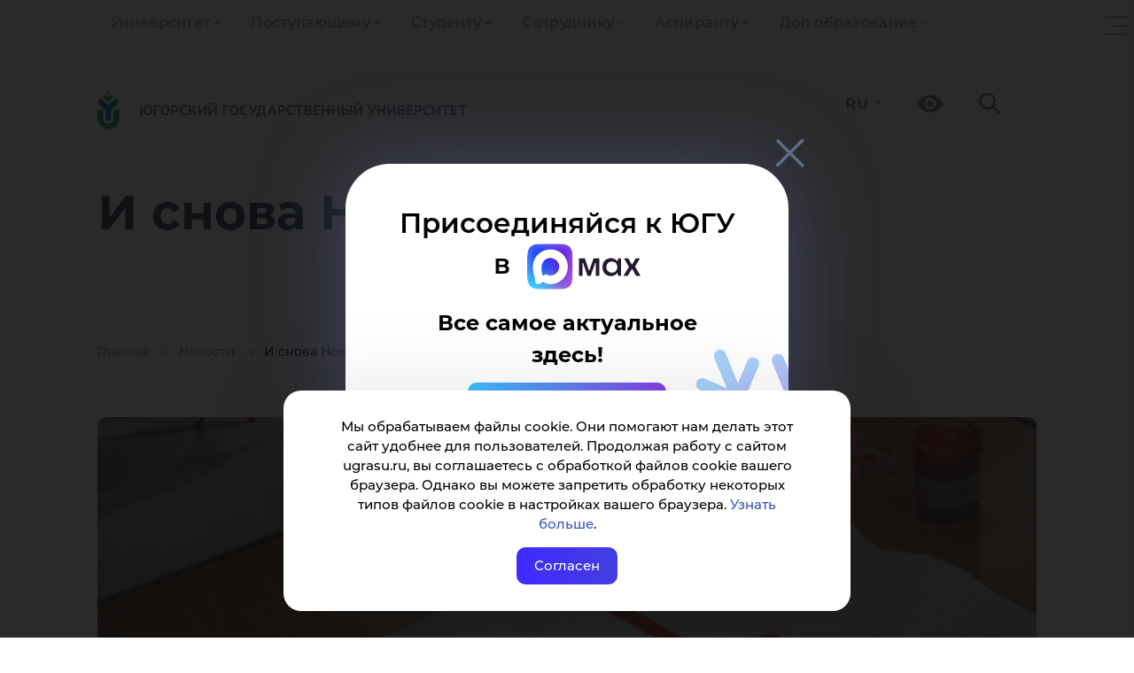

--- FILE ---
content_type: text/html; charset=UTF-8
request_url: https://www.ugrasu.ru/news/news/I_snova_Novyy_god/
body_size: 24553
content:
<!DOCTYPE html>
<html lang="ru">
<head>
    <title>И снова Новый год!</title>
    <meta name="title" content="И снова Новый год!">
    <meta name="viewport" content="width=device-width, initial-scale=1">
    <meta charset="utf-8">

    <link rel="icon" href="https://www.ugrasu.ru/favicon.png" type="image/png">

    <meta property="og:title" content="И снова Новый год!"/>
    <meta property="og:type" content="article"/>
    <meta property="og:description" content="В ресурсном языковом центре ЮГУ встретили восточный новый год"/>
    <meta property="og:image" content="https://www.ugrasu.ru/upload/iblock/fc5/uafhbx36v5uzoc1aujvl39l5x6ug7tyz.jpg"/>
    <meta property="og:url" content="https://www.ugrasu.ru/news/news/I_snova_Novyy_god/"/>
    <meta property="og:logo" content="https://www.ugrasu.ru/local/templates/yugu2021/img/og-main2023.png" />

    
    <meta http-equiv="Content-Type" content="text/html; charset=UTF-8" />
<meta name="keywords" content="университет, Югра, Ханты-Мансийск" />
<meta name="description" content="В ресурсном языковом центре ЮГУ встретили восточный новый год" />
<link rel="canonical" href="https://www.ugrasu.ru/news/news/I_snova_Novyy_god/" />
<link href="/bitrix/js/ui/design-tokens/dist/ui.design-tokens.css?171766351526358" type="text/css" rel="stylesheet"/>
<link href="/bitrix/js/ui/fonts/opensans/ui.font.opensans.css?16641820702555" type="text/css" rel="stylesheet"/>
<link href="/bitrix/js/main/popup/dist/main.popup.bundle.css?175126834931694" type="text/css" rel="stylesheet"/>
<link href="/local/templates/yugu2021/components/bitrix/news/news/bitrix/news.detail/.default/style.css?16790326203376" type="text/css" rel="stylesheet"/>
<link href="/local/templates/yugu2021/components/arturgolubev/yandex.share/.default/style.css?1679032619613" type="text/css" rel="stylesheet"/>
<link href="/bitrix/components/bitrix/main.userconsent.request/templates/.default/user_consent.css?17688839034416" type="text/css" rel="stylesheet"/>
<link href="/local/templates/yugu2021/bootstrap/css/bootstrap.css?1758916509163764" type="text/css" rel="stylesheet" data-template-style="true"/>
<link href="/local/templates/yugu2021/owl/owl.carousel.min.css?16790326193351" type="text/css" rel="stylesheet" data-template-style="true"/>
<link href="/local/templates/yugu2021/fancybox/jquery.fancybox.min.css?167903261912795" type="text/css" rel="stylesheet" data-template-style="true"/>
<link href="/local/templates/yugu2021/fancybox/fancybox.min.css?167903261915512" type="text/css" rel="stylesheet" data-template-style="true"/>
<link href="/local/templates/yugu2021/tiny-slider/tiny-slider.css?16790326192178" type="text/css" rel="stylesheet" data-template-style="true"/>
<link href="/local/templates/yugu2021/components/bitrix/menu/multilevel-2025/style.css?17607002894069" type="text/css" rel="stylesheet" data-template-style="true"/>
<link href="/local/templates/yugu2021/components/bitrix/menu/yugu_multilevels/style.css?17589165017304" type="text/css" rel="stylesheet" data-template-style="true"/>
<link href="/local/templates/yugu2021/components/bitrix/search.title/search-in-menu/style.css?16790326211851" type="text/css" rel="stylesheet" data-template-style="true"/>
<link href="/local/templates/yugu2021/components/bitrix/search.title/search-header/style.css?16790326211477" type="text/css" rel="stylesheet" data-template-style="true"/>
<link href="/local/templates/yugu2021/components/bitrix/breadcrumb/bread/style.css?1694688195736" type="text/css" rel="stylesheet" data-template-style="true"/>
<link href="/local/templates/yugu2021/components/bitrix/form/question-webform/bitrix/form.result.new/.default/style.css?16897415582795" type="text/css" rel="stylesheet" data-template-style="true"/>
<link href="/local/templates/yugu2021/components/bitrix/menu/section-menu/style.css?16790326194028" type="text/css" rel="stylesheet" data-template-style="true"/>
<link href="/local/templates/yugu2021/template_styles.css?1765367448105356" type="text/css" rel="stylesheet" data-template-style="true"/>
<script>if(!window.BX)window.BX={};if(!window.BX.message)window.BX.message=function(mess){if(typeof mess==='object'){for(let i in mess) {BX.message[i]=mess[i];} return true;}};</script>
<script>(window.BX||top.BX).message({"JS_CORE_LOADING":"Загрузка...","JS_CORE_NO_DATA":"- Нет данных -","JS_CORE_WINDOW_CLOSE":"Закрыть","JS_CORE_WINDOW_EXPAND":"Развернуть","JS_CORE_WINDOW_NARROW":"Свернуть в окно","JS_CORE_WINDOW_SAVE":"Сохранить","JS_CORE_WINDOW_CANCEL":"Отменить","JS_CORE_WINDOW_CONTINUE":"Продолжить","JS_CORE_H":"ч","JS_CORE_M":"м","JS_CORE_S":"с","JSADM_AI_HIDE_EXTRA":"Скрыть лишние","JSADM_AI_ALL_NOTIF":"Показать все","JSADM_AUTH_REQ":"Требуется авторизация!","JS_CORE_WINDOW_AUTH":"Войти","JS_CORE_IMAGE_FULL":"Полный размер"});</script>

<script src="/bitrix/js/main/core/core.js?1768883914537531"></script>

<script>BX.Runtime.registerExtension({"name":"main.core","namespace":"BX","loaded":true});</script>
<script>BX.setJSList(["\/bitrix\/js\/main\/core\/core_ajax.js","\/bitrix\/js\/main\/core\/core_promise.js","\/bitrix\/js\/main\/polyfill\/promise\/js\/promise.js","\/bitrix\/js\/main\/loadext\/loadext.js","\/bitrix\/js\/main\/loadext\/extension.js","\/bitrix\/js\/main\/polyfill\/promise\/js\/promise.js","\/bitrix\/js\/main\/polyfill\/find\/js\/find.js","\/bitrix\/js\/main\/polyfill\/includes\/js\/includes.js","\/bitrix\/js\/main\/polyfill\/matches\/js\/matches.js","\/bitrix\/js\/ui\/polyfill\/closest\/js\/closest.js","\/bitrix\/js\/main\/polyfill\/fill\/main.polyfill.fill.js","\/bitrix\/js\/main\/polyfill\/find\/js\/find.js","\/bitrix\/js\/main\/polyfill\/matches\/js\/matches.js","\/bitrix\/js\/main\/polyfill\/core\/dist\/polyfill.bundle.js","\/bitrix\/js\/main\/core\/core.js","\/bitrix\/js\/main\/polyfill\/intersectionobserver\/js\/intersectionobserver.js","\/bitrix\/js\/main\/lazyload\/dist\/lazyload.bundle.js","\/bitrix\/js\/main\/polyfill\/core\/dist\/polyfill.bundle.js","\/bitrix\/js\/main\/parambag\/dist\/parambag.bundle.js"]);
</script>
<script>BX.Runtime.registerExtension({"name":"ui.dexie","namespace":"BX.DexieExport","loaded":true});</script>
<script>BX.Runtime.registerExtension({"name":"fc","namespace":"window","loaded":true});</script>
<script>BX.Runtime.registerExtension({"name":"ui.design-tokens","namespace":"window","loaded":true});</script>
<script>BX.Runtime.registerExtension({"name":"ui.fonts.opensans","namespace":"window","loaded":true});</script>
<script>BX.Runtime.registerExtension({"name":"main.popup","namespace":"BX.Main","loaded":true});</script>
<script>BX.Runtime.registerExtension({"name":"popup","namespace":"window","loaded":true});</script>
<script>(window.BX||top.BX).message({"MAIN_USER_CONSENT_REQUEST_TITLE":"Согласие пользователя","MAIN_USER_CONSENT_REQUEST_BTN_ACCEPT":"Принимаю","MAIN_USER_CONSENT_REQUEST_BTN_REJECT":"Не принимаю","MAIN_USER_CONSENT_REQUEST_LOADING":"Загрузка..","MAIN_USER_CONSENT_REQUEST_ERR_TEXT_LOAD":"Не удалось загрузить текст соглашения.","MAIN_USER_CONSENT_REQUEST_URL_CONFIRM":"Ознакомьтесь с текстом по ссылке"});</script>
<script>BX.Runtime.registerExtension({"name":"main_user_consent","namespace":"window","loaded":true});</script>
<script>(window.BX||top.BX).message({"LANGUAGE_ID":"ru","FORMAT_DATE":"DD.MM.YYYY","FORMAT_DATETIME":"DD.MM.YYYY HH:MI:SS","COOKIE_PREFIX":"BITRIX_SM","SERVER_TZ_OFFSET":"18000","UTF_MODE":"Y","SITE_ID":"s1","SITE_DIR":"\/","USER_ID":"","SERVER_TIME":1769311485,"USER_TZ_OFFSET":0,"USER_TZ_AUTO":"Y","bitrix_sessid":"c093e86420e4420f87e4127c84caaeb1"});</script>


<script src="/bitrix/js/ui/dexie/dist/dexie.bundle.js?1751268399218847"></script>
<script src="/bitrix/js/main/core/core_frame_cache.js?176888391416019"></script>
<script src="/bitrix/js/main/popup/dist/main.popup.bundle.js?1768883914120171"></script>
<script>
					if (Intl && Intl.DateTimeFormat)
					{
						const timezone = Intl.DateTimeFormat().resolvedOptions().timeZone;
						document.cookie = "BITRIX_SM_TZ=" + timezone + "; path=/; expires=Fri, 01 Jan 2027 00:00:00 +0500";
						
					}
				</script>
<script src="//yastatic.net/share2/share.js" charset="UTF-8" async></script>



<script src="/local/templates/yugu2021/js/jquery-3.5.1.min.js?167903261989476"></script>
<script src="/local/templates/yugu2021/bootstrap/js/bootstrap.js?1758916510143686"></script>
<script src="/local/templates/yugu2021/owl/owl.carousel.min.js?167903261944342"></script>
<script src="/local/templates/yugu2021/js/up.js?1679032619291"></script>
<script src="/local/templates/yugu2021/js/jquery.spincrement.min.js?16790326191423"></script>
<script src="/local/templates/yugu2021/js/jquery.waterwheelCarousel.min.js?16790326198411"></script>
<script src="/local/templates/yugu2021/js/modal.js?1679032619907"></script>
<script src="/local/templates/yugu2021/js/cookie-show.js?16790326191217"></script>
<script src="/local/templates/yugu2021/fancybox/jquery.fancybox.min.js?167903261968253"></script>
<script src="/local/templates/yugu2021/fancybox/fancybox.umd.js?1679032619105164"></script>
<script src="/local/templates/yugu2021/js/parallax.min.js?167903261917314"></script>
<script src="/local/templates/yugu2021/tiny-slider/tiny-slider.js?167903261931738"></script>
<script src="/local/templates/yugu2021/components/bitrix/menu/yugu_multilevels/script.js?17607002142923"></script>
<script src="/bitrix/components/bitrix/search.title/script.js?176888384410573"></script>
<script src="/bitrix/components/bitrix/main.userconsent.request/templates/.default/user_consent.js?176888390312870"></script>


    <!-- Yandex.Metrika counter -->
<script type="text/javascript" data-skip-moving="true">
    (function(m,e,t,r,i,k,a){
        m[i]=m[i]||function(){(m[i].a=m[i].a||[]).push(arguments)};
        m[i].l=1*new Date();
        for (var j = 0; j < document.scripts.length; j++) {if (document.scripts[j].src === r) { return; }}
        k=e.createElement(t),a=e.getElementsByTagName(t)[0],k.async=1,k.src=r,a.parentNode.insertBefore(k,a)
    })(window, document,'script','https://mc.yandex.ru/metrika/tag.js', 'ym');

    ym(68599984, 'init', {webvisor:true, clickmap:true, accurateTrackBounce:true, trackLinks:true});
</script>
<noscript><div><img src="https://mc.yandex.ru/watch/68599984" style="position:absolute; left:-9999px;" alt="" /></div></noscript>
<!-- /Yandex.Metrika counter -->

<!-- Скрипт для отслеживания посетителей Pixel -->
<script type="text/javascript" data-skip-moving="true">!function () {
        var t = document.createElement("script");
        t.type = "text/javascript", t.async = !0, t.src = 'https://vk.com/js/api/openapi.js?173', t.onload = function () {
            VK.Retargeting.Init("VK-RTRG-1946983-am3Ly"), VK.Retargeting.Hit()
        }, document.head.appendChild(t)
    }();</script>
<noscript><img src="https://vk.com/rtrg?p=VK-RTRG-1946983-am3Ly" style="position:fixed; left:-999px;" alt=""/>
</noscript>

<!-- Roistat Counter Start -->
<script type="text/javascript" data-skip-moving="true">
    (function (w, d, s, h, id) {
        w.roistatProjectId = id;
        w.roistatHost = h;
        var p = d.location.protocol == "https:" ? "https://" : "http://";
        var u = /^.*roistat_visit=[^;]+(.*)?$/.test(d.cookie) ? "/dist/module.js" : "/api/site/1.0/" + id + "/init?referrer=" + encodeURIComponent(d.location.href);
        var js = d.createElement(s);
        js.charset = "UTF-8";
        js.async = 1;
        js.src = p + h + u;
        var js2 = d.getElementsByTagName(s)[0];
        js2.parentNode.insertBefore(js, js2);
    })(window, document, 'script', 'cloud.roistat.com', '922bb3e7cdaa43cacbce635574e91781');
</script>
<!-- Roistat Counter End -->

<!-- Rating@Mail.ru counter -->
<script data-skip-moving="true" type='text/javascript'>
    var _tmr = _tmr || [];
    _tmr.push({id: '1235539', type: 'pageView', start: (new Date()).getTime()});
    (function (d, w) {
        var ts = d.createElement('script');
        ts.type = 'text/javascript';
        ts.async = true;
        ts.src = (d.location.protocol == 'https:' ? 'https:' : 'http:') + '//top-fwz1.mail.ru/js/code.js';
        var f = function () {
            var s = d.getElementsByTagName('script')[0];
            s.parentNode.insertBefore(ts, s);
        };
        if (w.opera == '[object Opera]') {
            d.addEventListener('DOMContentLoaded', f, false);
        } else {
            f();
        }
    })(document, window);
</script>
<noscript>
    <div style='position:absolute;left:-10000px;'>
        <img src='//top-fwz1.mail.ru/counter?id=1235539;js=na' style='border:0;' height='1' width='1'
             alt='Рейтинг@Mail.ru'/>
    </div>
</noscript>
<!-- //Rating@Mail.ru counter -->

<!-- sputnik.ru counter -->
<meta data-skip-moving="true" name='sputnik-verification' content='0zyZW3sjUi77ePPg'/>
<script type='text/javascript'>
    (function (d, t, p) {
        var j = d.createElement(t);
        j.async = true;
        j.type = 'text/javascript';
        j.src = ('https:' == p ? 'https:' : 'http:') + '//stat.sputnik.ru/cnt.js';
        var s = d.getElementsByTagName(t)[0];
        s.parentNode.insertBefore(j, s);
    })(document, 'script', document.location.protocol);
</script>
<!-- //sputnik.ru counter -->

    <script src='https://pos.gosuslugi.ru/bin/script.min.js'></script>

    <script type="application/ld+json" data-skip-moving="true">
        {
            "@context": "https://schema.org",
            "@type": "CollegeOrUniversity",
            "name": "Югорский государственный университет",
            "alternateName": "Yugra State University",
            "url": "https://www.ugrasu.ru/",
            "logo": "https://www.ugrasu.ru/local/templates/yugu2021/img/logo.svg",
            "email": "ugrasu@ugrasu.ru",
            "telephone": "+7-3467-377-000",
            "address": {
                "@type": "PostalAddress",
                "streetAddress": "ул. Чехова, 16",
                "addressLocality": "Ханты-Мансийск",
                "postalCode": "628012",
                "addressCountry": "RU"
            },
            "sameAs": [
                "https://en.ugrasu.ru/",
                "https://fr.ugrasu.ru/",
                "https://ar.ugrasu.ru/",
                "https://vk.com/ugrasu",
                "https://t.me/ugrauniversity",
                "https://rutube.ru/channel/23763366/",
                "https://max.ru/ugrasu"
            ]
        }
    </script>
</head>
<body>
    <div id="panel">
            </div>


    <div class="cookie">
        Мы обрабатываем файлы cookie. Они помогают нам делать этот сайт удобнее для пользователей. Продолжая работу с сайтом
        ugrasu.ru, вы соглашаетесь с обработкой файлов cookie вашего браузера. Однако вы можете запретить обработку
        некоторых типов файлов cookie в настройках вашего браузера. <a
        href="https://www.ugrasu.ru/upload/iblock/5f3/5qyulgqu74jwwcacw4dx0rgllop23376.pdf">Узнать больше</a>.

        <div class="close-cookie">Согласен</div>
    </div>

    <script type="text/javascript">
        $('.close-cookie').on('click', function () {
            localStorage.setItem('cookie', 'true');
            $('.cookie').removeClass('show-cookie');
        });

        $(document).ready(function () {
            if (localStorage.getItem('cookie') === null) {
                $('.cookie').addClass('show-cookie');
            }

            if (localStorage.getItem('cookie') === 'true') {
                $('.cookie').removeClass('show-cookie');
            }
        });
    </script>

    <section>
        <div class="navigation-line">
            <div class="container">
                
<ul class="nav navbar-nav">
    
        
        
            <li class="dropdown " tabindex="-1">
                <a href="/university/" class="dropdown-toggle" tabindex="0">Университет</a>

                <div class="toggle-arrow" tabindex="0"></div>
                
                <ul class="dropdown-menu" level="2">

        
            
        
        
            <li class="dropdown " tabindex="-1">
                <a href="/university/university/" class="dropdown-toggle" tabindex="0">Университет</a>

                <div class="toggle-arrow" tabindex="0"></div>
                
                <ul class="dropdown-menu" level="3">

        
            
        
                        
                    <li><a href="/university/university/academic-council/">Ученый совет</a></li>
                        
            
        
                        
                    <li><a href="/university/university/leadership/">Руководство</a></li>
                        
            
        
                        
                    <li><a href="/university/university/board-of-trustees/">Попечительский совет</a></li>
                        
            
        
                        
                    <li><a href="/sveden/common/">Сведения об образовательной организации</a></li>
                        
            
        
                        
                    <li><a href="/university/university/structure/">Структура</a></li>
                        
            
        
                        
                    <li><a href="/university/university/contacts-and-requisites/">Контакты и реквизиты</a></li>
                        
            
        
                        
                    <li><a href="/university/university/infrastructure">Инфраструктура</a></li>
                        
            
        
                        
                    <li><a href="/university/university/official-docs/">Официальные документы</a></li>
                        
            
        
                        
                    <li><a href="/university/university/internet-reception/">Обращения граждан</a></li>
                        
            
        
                        
                    <li><a href="/university/university/career-new/">Карьера в ЮГУ</a></li>
                        
            
        
                        
                    <li><a href="/university/university/purchases/">Закупки</a></li>
                        
            
        
                        
                    <li><a href="/university/university/integrated-security/">Комплексная безопасность</a></li>
                        
            
        
                        
                    <li><a href="/university/university/media/">Медиа</a></li>
                        
            
        
                        
                    <li><a href="/university/university/sports-complex/">Спортивный комплекс</a></li>
                        
            
        
                        
                    <li><a href="/university/university/development-program/">Программа развития ЮГУ</a></li>
                        
            
        
                        
                    <li><a href="https://fund.ugrasu.ru/">Фонд целевого капитала</a></li>
                        
            
        
                        
                    <li><a href="/university/university/koordinatsionnyy-tsentr/">Координационный центр</a></li>
                        
            
                    </ul></li>        
                        
                    <li><a href="/directory/">Справочник</a></li>
                        
            
        
        
            <li class="dropdown " tabindex="-1">
                <a href="/university/education/" class="dropdown-toggle" tabindex="0">Образование</a>

                <div class="toggle-arrow" tabindex="0"></div>
                
                <ul class="dropdown-menu" level="3">

        
            
        
                        
                    <li><a href="/university/education/sve/">Среднее профессиональное образование</a></li>
                        
            
        
                        
                    <li><a href="/university/education/branches/">Филиалы</a></li>
                        
            
        
                        
                    <li><a href="/university/education/ugrasu_professionalitet/">Профессионалитет</a></li>
                        
            
        
                        
                    <li><a href="/university/education/higher-education/">Высшее образование</a></li>
                        
            
        
                        
                    <li><a href="/university/education/higher-education/school/">Высшие школы</a></li>
                        
            
        
                        
                    <li><a href="/university/education/mnogoprofilnyy-kolledzh/">Многопрофильный колледж</a></li>
                        
            
        
                        
                    <li><a href="/university/education/cdo/">Дополнительное образование</a></li>
                        
            
        
                        
                    <li><a href="/university/education/inclusive-education/">Инклюзивное образование</a></li>
                        
            
        
                        
                    <li><a href="/university/education/remote-education/">Дистанционное образование</a></li>
                        
            
        
                        
                    <li><a href="/university/education/education-opportunities/">Индивидуальная образовательная траектория</a></li>
                        
            
        
                        
                    <li><a href="/university/education/military-training-center/">Военный учебный центр</a></li>
                        
            
                    </ul></li>        
        
            <li class="dropdown " tabindex="-1">
                <a href="/university/international/" class="dropdown-toggle" tabindex="0">International</a>

                <div class="toggle-arrow" tabindex="0"></div>
                
                <ul class="dropdown-menu" level="3">

        
            
        
                        
                    <li><a href="https://www.ugrasu.ru/iafuu">Ассоциация финно-угорских университетов</a></li>
                        
            
        
                        
                    <li><a href="/university/international/directions-and-contacts/">Направления международной деятельности и контакты</a></li>
                        
            
        
                        
                    <li><a href="/university/international/foreign-citizens/">Иностранным гражданам</a></li>
                        
            
        
                        
                    <li><a href="/university/international/international-students-and-staff/">Иностранным студентам и сотрудникам</a></li>
                        
            
        
                        
                    <li><a href="/university/international/student-yugu/">Студенту ЮГУ</a></li>
                        
            
        
                        
                    <li><a href="/university/international/foreign-partners/">Зарубежные партнеры</a></li>
                        
            
        
                        
                    <li><a href="/university/international/international-projects/">Международные проекты</a></li>
                        
            
        
                        
                    <li><a href="/university/international/written-translations/">Письменные переводы</a></li>
                        
            
        
                        
                    <li><a href="/university/international/employment-foreign-citizens/">Трудоустройство иностранных граждан</a></li>
                        
            
                    </ul></li>        
        
            <li class="dropdown " tabindex="-1">
                <a href="/university/science/" class="dropdown-toggle" tabindex="0">Наука</a>

                <div class="toggle-arrow" tabindex="0"></div>
                
                <ul class="dropdown-menu" level="3">

        
            
        
                        
                    <li><a href="/university/science/scientific-journals/">Научные журналы</a></li>
                        
            
        
                        
                    <li><a href="/university/science/scientific-events/">Научные мероприятия</a></li>
                        
            
        
                        
                    <li><a href="/university/science/docs/">Документы</a></li>
                        
            
        
                        
                    <li><a href="/university/science/intellectual-property/">Интеллектуальная собственность</a></li>
                        
            
        
                        
                    <li><a href="/university/science/scientific-infrastructure/">Научная инфраструктура</a></li>
                        
            
        
                        
                    <li><a href="/university/science/scientific-projects/">Научные проекты</a></li>
                        
            
        
                        
                    <li><a href="/university/science/scientific-competitions/active/">Научные конкурсы</a></li>
                        
            
        
                        
                    <li><a href="/university/science/unesco-chair/">Кафедра ЮНЕСКО</a></li>
                        
            
        
                        
                    <li><a href="/university/science/expert-control/">Экспортный контроль</a></li>
                        
            
        
                        
                    <li><a href="/university/science/nauka-i-universitety/">Национальные проекты России</a></li>
                        
            
        
                        
                    <li><a href="/university/science/scientific-publications/">Научные публикации</a></li>
                        
            
        
                        
                    <li><a href="/university/science/dissertation-council/">Диссертационные советы</a></li>
                        
            
                    </ul></li></ul></li>        
        
            <li class="dropdown " tabindex="-1">
                <a href="/enrollee/" class="dropdown-toggle" tabindex="0">Поступающему</a>

                <div class="toggle-arrow" tabindex="0"></div>
                
                <ul class="dropdown-menu" level="2">

        
            
        
        
            <li class="dropdown " tabindex="-1">
                <a href="/enrollee/schoolboy/" class="dropdown-toggle" tabindex="0">Профориентационные мероприятия</a>

                <div class="toggle-arrow" tabindex="0"></div>
                
                <ul class="dropdown-menu" level="3">

        
            
        
                        
                    <li><a href="/enrollee/schoolboy/sredneprofessionalnoe-obrazovanie/">Среднепрофессиональное образование</a></li>
                        
            
        
                        
                    <li><a href="/enrollee/schoolboy/vysshee-obrazovanie/">Высшее образование</a></li>
                        
            
        
                        
                    <li><a href="/enrollee/schoolboy/shkolnikam/">Олимпиады</a></li>
                        
            
                    </ul></li>        
        
            <li class="dropdown " tabindex="-1">
                <a href="/enrollee/docs/" class="dropdown-toggle" tabindex="0">Перечень документов</a>

                <div class="toggle-arrow" tabindex="0"></div>
                
                <ul class="dropdown-menu" level="3">

        
            
        
                        
                    <li><a href="/enrollee/docs/docs-selece-commit/">Нормативные документы приемной комиссии</a></li>
                        
            
        
                        
                    <li><a href="/enrollee/docs/submission-documents/">Бланки документов</a></li>
                        
            
        
                        
                    <li><a href="/enrollee/docs/docs-spo/">Среднее профессиональное образование</a></li>
                        
            
        
                        
                    <li><a href="/enrollee/docs/higher-education/">Высшее образование</a></li>
                        
            
        
                        
                    <li><a href="/enrollee/docs/Info-app-disabilities/">Информация для абитуриентов с ограниченными возможностями здоровья</a></li>
                        
            
        
                        
                    <li><a href="/enrollee/docs/targeted-training/">Целевое обучение</a></li>
                        
            
        
                        
                    <li><a href="/enrollee/docs/benefit/">Льгота</a></li>
                        
            
        
                        
                    <li><a href="/enrollee/docs/foreign-citizens/">Иностранные граждане</a></li>
                        
            
                    </ul></li>        
                        
                    <li><a href="/enrollee/docs/submission-documents/">Бланки заявлений</a></li>
                        
            
        
                        
                    <li><a href="https://itport.ugrasu.ru/abiturient#/avgScore">Калькулятор среднего балла</a></li>
                        
            
        
                        
                    <li><a href="/enrollee/order-settlement/">Порядок заселения и проживания</a></li>
                        
            
        
                        
                    <li><a href="/student/student-handbook/payment-method/">Способ оплаты за обучение</a></li>
                        
            
        
                        
                    <li><a href="/enrollee/calculator-use/">Калькулятор ЕГЭ</a></li>
                        
            
        
                        
                    <li><a href="/university/education/additional-education/detyam/">Подготовительное отделение</a></li>
                        
            
        
                        
                    <li><a href="/university/university/infrastructure/">Инфраструктура</a></li>
                        
            
        
        
            <li class="dropdown " tabindex="-1">
                <a href="/student/extracurricular-activities/" class="dropdown-toggle" tabindex="0">Внеучебная деятельность</a>

                <div class="toggle-arrow" tabindex="0"></div>
                
                <ul class="dropdown-menu" level="3">

        
            
        
                        
                    <li><a href="/student/extracurricular-activities/self-management/">Совет обучающихся</a></li>
                        
            
        
                        
                    <li><a href="/university/university/sports-complex/">Спорт</a></li>
                        
            
        
                        
                    <li><a href="/student/extracurricular-activities/psychological-service/">Отдел по воспитательной работе</a></li>
                        
            
        
                        
                    <li><a href="/student/extracurricular-activities/tsentr-podderzhki-studencheskiy-soobshchestv-i-initsiativ/">Центр поддержки студенческий сообществ и инициатив</a></li>
                        
            
        
                        
                    <li><a href="/student/extracurricular-activities/tsentr-imidzhevykh-proektov-i-meropriyatiy-/">Центр имиджевых проектов и мероприятий </a></li>
                        
            
                    </ul></li>        
                        
                    <li><a href="https://lka.ugrasu.ru/auth/login">Личный кабинет абитуриента</a></li>
                        
            
        
                        
                    <li><a href="/enrollee/admission-rules/">Правила приема</a></li>
                        
            
        
                        
                    <li><a href="/enrollee/ways-submit-documents/">Способы подачи документов</a></li>
                        
            
        
                        
                    <li><a href="https://itport.ugrasu.ru/abiturient#/">Конкурс</a></li>
                        
            
        
                        
                    <li><a href="/enrollee/faq/">Часто задаваемые вопросы</a></li>
                        
            
        
                        
                    <li><a href="https://academia.ugrasu.ru/">Дистанционное образование</a></li>
                        
            
        
                        
                    <li><a href="/enrollee/tury-po-yugu/">Туры по ЮГУ</a></li>
                        
            
        
                        
                    <li><a href="/enrollee/why-khm/">Почему Ханты-Мансийск?</a></li>
                        
            
        
                        
                    <li><a href="/enrollee/admission-campaign-deadlines/">Сроки приемной кампании</a></li>
                        
            
        
                        
                    <li><a href="https://itport.ugrasu.ru/abiturient#/">Списки поступающих и конкурсные списки</a></li>
                        
            
        
                        
                    <li><a href="/enrollee/enrollment-orders/">Списки зачисленных</a></li>
                        
            
                    </ul></li>        
        
            <li class="dropdown " tabindex="-1">
                <a href="/student/" class="dropdown-toggle" tabindex="0">Студенту</a>

                <div class="toggle-arrow" tabindex="0"></div>
                
                <ul class="dropdown-menu" level="2">

        
            
        
                        
                    <li><a href="https://itport.ugrasu.ru/login">Личный кабинет студента</a></li>
                        
            
        
                        
                    <li><a href="/timetable">Расписание занятий</a></li>
                        
            
        
                        
                    <li><a href="/student/ask-question/">Задай вопрос</a></li>
                        
            
        
        
            <li class="dropdown " tabindex="-1">
                <a href="/student/freshman/" class="dropdown-toggle" tabindex="0">Первокурснику</a>

                <div class="toggle-arrow" tabindex="0"></div>
                
                <ul class="dropdown-menu" level="3">

        
            
        
                        
                    <li><a href="/student/freshman/tutor-office/">Тьюторский офис</a></li>
                        
            
                    </ul></li>        
        
            <li class="dropdown " tabindex="-1">
                <a href="/student/extracurricular-activities/" class="dropdown-toggle" tabindex="0">Внеучебная деятельность</a>

                <div class="toggle-arrow" tabindex="0"></div>
                
                <ul class="dropdown-menu" level="3">

        
            
        
                        
                    <li><a href="/student/extracurricular-activities/self-management/">Совет обучающихся</a></li>
                        
            
        
                        
                    <li><a href="/university/university/sports-complex/">Спорт</a></li>
                        
            
        
                        
                    <li><a href="/student/extracurricular-activities/psychological-service/">Отдел по воспитательной работе</a></li>
                        
            
        
                        
                    <li><a href="/student/extracurricular-activities/tsentr-podderzhki-studencheskiy-soobshchestv-i-initsiativ/">Центр поддержки студенческий сообществ и инициатив</a></li>
                        
            
        
                        
                    <li><a href="/student/extracurricular-activities/tsentr-imidzhevykh-proektov-i-meropriyatiy-/">Центр имиджевых проектов и мероприятий </a></li>
                        
            
                    </ul></li>        
        
            <li class="dropdown " tabindex="-1">
                <a href="/student/student-handbook/" class="dropdown-toggle" tabindex="0">Справочник студента</a>

                <div class="toggle-arrow" tabindex="0"></div>
                
                <ul class="dropdown-menu" level="3">

        
            
        
                        
                    <li><a href="/student/student-handbook/application-forms/">Бланки заявлений</a></li>
                        
            
        
                        
                    <li><a href="/student/student-handbook/payment-method/">Способ оплаты за обучение</a></li>
                        
            
        
                        
                    <li><a href="/student/student-handbook/refund/">Возврат денежных средств</a></li>
                        
            
        
                        
                    <li><a href="/student/student-handbook/beneficiary-students/">Студентам-льготникам</a></li>
                        
            
                    </ul></li>        
                        
                    <li><a href="/student/scholarships/">Стипендия</a></li>
                        
            
        
                        
                    <li><a href="/student/materialnaya-podderzhka/">Материальная поддержка</a></li>
                        
            
        
                        
                    <li><a href="/student/transition-to-free-education/">Переход с платного на бесплатное обучение</a></li>
                        
            
        
        
            <li class="dropdown " tabindex="-1">
                <a href="/student/residential-complex/" class="dropdown-toggle" tabindex="0">Жилой комплекс</a>

                <div class="toggle-arrow" tabindex="0"></div>
                
                <ul class="dropdown-menu" level="3">

        
            
        
                        
                    <li><a href="/student/residential-complex/Infrastructure-and-contacts/">Студенческий городок</a></li>
                        
            
        
                        
                    <li><a href="/student/residential-complex/order-check-in-residence/">Порядок заселения и проживания</a></li>
                        
            
        
                        
                    <li><a href="/student/residential-complex/docs/">Документы</a></li>
                        
            
        
                        
                    <li><a href="/student/residential-complex/contacts/">Контакты</a></li>
                        
            
        
                        
                    <li><a href="/acquiring/">Онлайн оплата</a></li>
                        
            
        
                        
                    <li><a href="/student/residential-complex/detskaya-komnata/">Детская комната</a></li>
                        
            
                    </ul></li>        
                        
                    <li><a href="http://lib.ugrasu.ru/">Библиотека ЮГУ</a></li>
                        
            
        
        
            <li class="dropdown " tabindex="-1">
                <a href="/student/career-and-employment/" class="dropdown-toggle" tabindex="0">Центр карьеры и оценки компетенций</a>

                <div class="toggle-arrow" tabindex="0"></div>
                
                <ul class="dropdown-menu" level="3">

        
            
        
                        
                    <li><a href="/student/career-and-employment/studentam/">Студентам</a></li>
                        
            
        
                        
                    <li><a href="/student/career-and-employment/vypusknikam/">Выпускникам</a></li>
                        
            
        
                        
                    <li><a href="/student/career-and-employment/partneram-i-rabotodatelyam/">Партнерам и работодателям</a></li>
                        
            
        
                        
                    <li><a href="/student/competence-assessment-center/">Центр оценки компетенции</a></li>
                        
            
                    </ul></li>        
        
            <li class="dropdown " tabindex="-1">
                <a href="/student/aumni-association/" class="dropdown-toggle" tabindex="0">Ассоциация выпускников</a>

                <div class="toggle-arrow" tabindex="0"></div>
                
                <ul class="dropdown-menu" level="3">

        
            
        
                        
                    <li><a href="/student/aumni-association/questionnaire/">Анкета для вступления в Ассоциацию</a></li>
                        
            
        
                        
                    <li><a href="https://docs.google.com/forms/d/1ugWHt0eNvVgRLuWxNS_921kxmZpMF2FIccM-GdxoYx8/edit">Анкета для вступления в Ассоциацию</a></li>
                        
            
                    </ul></li>        
                        
                    <li><a href="/student/polls/">Опросы</a></li>
                        
            
        
                        
                    <li><a href="/student/kmns/">КМНС</a></li>
                        
            
        
                        
                    <li><a href="/student/mery-podderzhki/">МЕРЫ ПОДДЕРЖКИ ОБУЧАЮЩИМСЯ В СВЯЗИ С ЧРЕЗВЫЧАЙНЫМИ СИТУАЦИЯМИ</a></li>
                        
            
                    </ul></li>        
        
            <li class="dropdown " tabindex="-1">
                <a href="/to-employee/" class="dropdown-toggle" tabindex="0">Сотруднику</a>

                <div class="toggle-arrow" tabindex="0"></div>
                
                <ul class="dropdown-menu" level="2">

        
            
        
                        
                    <li><a href="https://portal.ugrasu.ru/">Личный кабинет сотрудника</a></li>
                        
            
        
                        
                    <li><a href="/to-employee/collective-bargaining/">Коллективные переговоры</a></li>
                        
            
        
                        
                    <li><a href="/to-employee/polls/">Опросы</a></li>
                        
            
        
                        
                    <li><a href="/to-employee/zarplatnaya-karta/">Зарплатная карта</a></li>
                        
            
                    </ul></li>        
        
            <li class="dropdown " tabindex="-1">
                <a href="/aspirantu/" class="dropdown-toggle" tabindex="0">Аспиранту</a>

                <div class="toggle-arrow" tabindex="0"></div>
                
                <ul class="dropdown-menu" level="2">

        
            
        
                        
                    <li><a href="/aspirantu/code-scientific-specialties/"> Шифр научных специальностей</a></li>
                        
            
        
                        
                    <li><a href="/aspirantu/individual-plan/">Индивидуальный план</a></li>
                        
            
        
        
            <li class="dropdown " tabindex="-1">
                <a href="/aspirantu/education/" class="dropdown-toggle" tabindex="0">Обучение</a>

                <div class="toggle-arrow" tabindex="0"></div>
                
                <ul class="dropdown-menu" level="3">

        
            
        
                        
                    <li><a href="/timetable/">Расписание</a></li>
                        
            
        
                        
                    <li><a href="/aspirantu/education/heads-educational-programs/">Руководители образовательных программ</a></li>
                        
            
        
                        
                    <li><a href="/aspirantu/education/contests/">Конкурсы, стипендии и гранты</a></li>
                        
            
        
                        
                    <li><a href="/aspirantu/education/useful-links/">Полезные ссылки</a></li>
                        
            
        
                        
                    <li><a href="/aspirantu/education/application-forms/">Бланки заявлений</a></li>
                        
            
        
                        
                    <li><a href="/aspirantu/education/docs/">Нормативные документы</a></li>
                        
            
        
                        
                    <li><a href="/aspirantu/education/educational-component/">Образовательный компонент</a></li>
                        
            
                    </ul></li>        
                        
                    <li><a href="/aspirantu/externu/">Экстерну</a></li>
                        
            
        
                        
                    <li><a href="/aspirantu/paid-training/">Платное обучение</a></li>
                        
            
        
                        
                    <li><a href="https://portal.ugrasu.ru/">Личный кабинет аспиранта</a></li>
                        
            
        
                        
                    <li><a href="/aspirantu/postupayushchemu/">Поступающему</a></li>
                        
            
        
                        
                    <li><a href="/aspirantu/prikreplenie-dlya-podgotovki-dissertatsii/">Прикрепление для подготовки диссертации</a></li>
                        
            
                    </ul></li>        
        
            <li class="dropdown " tabindex="-1">
                <a href="/university/education/cdo/" class="dropdown-toggle" tabindex="0">Доп образование</a>

                <div class="toggle-arrow" tabindex="0"></div>
                
                <ul class="dropdown-menu" level="2">

        
            
        
                        
                    <li><a href="/university/education/cdo/catalog-educational-programs/">Каталог образовательных программ</a></li>
                        
            
        
                        
                    <li><a href="/university/education/cdo/docs-concluding-agreement/">Документы для заключения договора</a></li>
                        
            
        
                        
                    <li><a href="/university/education/cdo/regulations/">Нормативные документы</a></li>
                        
            
        
                        
                    <li><a href="/university/education/cdo/discounts-educational-programs/">Скидки на образовательные программы</a></li>
                        
            
        
                        
                    <li><a href="/acquiring/">Онлайн оплата</a></li>
                        
            
        
        
            <li class="dropdown " tabindex="-1">
                <a href="/university/education/cdo/tsentr-ekspertiz-perevodov-i-mediauslug/" class="dropdown-toggle" tabindex="0">Центр экспертиз, переводов и медиауслуг</a>

                <div class="toggle-arrow" tabindex="0"></div>
                
                <ul class="dropdown-menu" level="3">

        
            
        
                        
                    <li><a href="/university/education/cdo/tsentr-ekspertiz-perevodov-i-mediauslug/linguistic-expertise/">Лингвистическая экспертиза</a></li>
                        
            
        
                        
                    <li><a href="/university/education/cdo/tsentr-ekspertiz-perevodov-i-mediauslug/text-translation/">Перевод текста</a></li>
                        
            
        
                        
                    <li><a href="/university/education/cdo/tsentr-ekspertiz-perevodov-i-mediauslug/editorial-publishing-services/">Редакторские/издательские услуги</a></li>
                        
            
                    </ul></li>        
        
            <li class="dropdown " tabindex="-1">
                <a href="/university/education/cdo/job-patent/" class="dropdown-toggle" tabindex="0">Прием экзаменов по русскому языку как иностранному</a>

                <div class="toggle-arrow" tabindex="0"></div>
                
                <ul class="dropdown-menu" level="3">

        
            
        
                        
                    <li><a href="/university/education/cdo/job-patent/residency/">Экзамен для оформления вида на жительств</a></li>
                        
            
        
                        
                    <li><a href="/university/education/cdo/job-patent/rvp/">Экзамен для разрешения на временное проживание</a></li>
                        
            
        
                        
                    <li><a href="/university/education/cdo/job-patent/job-patent/">Экзамен для разрешения на работу или патента</a></li>
                        
            
        
                        
                    <li><a href="/university/education/cdo/job-patent/exam/">Как пройти экзамен</a></li>
                        
            
        
                        
                    <li><a href="/university/education/cdo/job-patent/exam-preparation/">Информация об экзамене</a></li>
                        
            
        
                        
                    <li><a href="/university/education/cdo/job-patent/date/">Даты проведения экзамена</a></li>
                        
            
        
                        
                    <li><a href="https://www.migrant-exam.ru">Запись на экзамен</a></li>
                        
                </ul></li></ul></li></ul>




<script type="text/javascript">
    $('.toggle-arrow').keydown(function(e) {
      if (e.key === 'Enter') {
        e.preventDefault();

        let $this = $(this);
        let $submenu = $this.next('.dropdown-menu');
        let level = $submenu.attr('level');

        // Закрыть все подменю на этом уровне, кроме текущего
        $('.dropdown-menu[level="'+level+'"]').not($submenu).removeClass('show').parent().removeClass('active');

        // Переключить текущее
        $submenu.toggleClass('show');
        $this.parent().toggleClass('active');
        }
    });

    // Закрытие при клике вне меню
    $(document).on('click', function(e) {
        // если клик НЕ внутри меню
        if ($(e.target).closest('.nav').length === 0) {
            $('.dropdown-menu.show').removeClass('show');
            $('.nav .active').removeClass('active');
        }
    });

    $( ".nav" ).hover(function() {
        $('.overlay-navigation').toggleClass('show');
    });


    
</script>


                <!--'start_frame_cache_XEVOpk'-->
    <div class="burger"></div>

    
    <div class="fast-nav-mobile">
        <div class="burger"></div>

                    <a href="/" class="go-home"></a>

            <a href="/" class="go-back"></a>
            </div>
    <script type="text/javascript">
        $(window).scroll(function () {
            if ($(window).scrollTop() > 500) {
                $('.burger').addClass('semi');
            } else {
                $('.burger').removeClass('semi');
            }
        });
    </script>
    <div class="yugu-multilevel-menu">
        <div class="multilevel-menu-top-panel">
            <!-- <a href="/" class="logo"></a> -->
            <div class="btn-bar">
                <div class="lang">
                    <div class="selected-lang ru">RU</div>
                    <div class="list-lang">
                        <a href="https://en.ugrasu.ru/" class="lang-item">EN</a>
                        <a href="https://fr.ugrasu.ru/" class="lang-item">FR</a>
                        <a href="https://ar.ugrasu.ru/" class="lang-item">AR</a>
                    </div>
                </div>

                <a class="special_v-header" href="/?special_version=Y" rel="nofollow"></a>
                <a href="#" class="search-ico"></a>
                <!-- <a href="https://itport.ugrasu.ru/login" class="cabinet" target="_blank">
                    <div class="cabinet-ico"></div>
                    <span>Кабинет</span>
                </a> -->
            </div>

            <div class="close-menu"></div>
        </div>

        <div class="categories-box">
            <div class="categories-list">
                                                            <li>
                            <a href="/university/"
                               item-index="0"
                               class="root-item">Университет</a>
                        </li>
                                                                                                                                                                                                                                                                                                                                                                                                                                                                                                                                                                                                                                                                                                                                                                                                                                                                                                                                                                                                                                                                                                                                                                                                                                                                                                                                                                                                                                                                                                                                                                                                                                                                                                                                                                                                                                                                                                                                                                                                                                                                                                        <li>
                            <a href="/enrollee/"
                               item-index="1"
                               class="root-item">Поступающему</a>
                        </li>
                                                                                                                                                                                                                                                                                                                                                                                                                                                                                                                                                                                                                                                                                                                                                                                                                                                                                                                                                                                                                                                                                                                                                                                                                                                                                                                                                                                                                                                                    <li>
                            <a href="/student/"
                               item-index="2"
                               class="root-item">Студенту</a>
                        </li>
                                                                                                                                                                                                                                                                                                                                                                                                                                                                                                                                                                                                                                                                                                                                                                                                                                                                                                                                                                                                                                                                                                                                                                                                                                                                                                                                                                                                                                                                                                        <li>
                            <a href="/to-employee/"
                               item-index="3"
                               class="root-item">Сотруднику</a>
                        </li>
                                                                                                                                                                                                                                <li>
                            <a href="/aspirantu/"
                               item-index="4"
                               class="root-item">Аспиранту</a>
                        </li>
                                                                                                                                                                                                                                                                                                                                                                                                                                                                                                                                                                                                                                            <li>
                            <a href="/university/education/cdo/"
                               item-index="5"
                               class="root-item">Доп образование</a>
                        </li>
                                                                                                                                                                                                                                                                                                                                                                                                                                                                                                                                                                                                                                                                                    </div>
        </div>

        <div class="multilevel-menu-list">
            	<div id="title-search">
	<form action="/search/index.php">
		<input class="title-search-input" type="text" name="q" value="" size="40" maxlength="80" autocomplete="on" placeholder="Поиск по сайту"/>

		<input name="s" type="submit" value="" class="search-btn-menu"/>
	</form>

	</div>
<script>
	BX.ready(function(){
		new JCTitleSearch({
			'AJAX_PAGE' : '/news/news/I_snova_Novyy_god/',
			'CONTAINER_ID': 'title-search',
			'INPUT_ID': 'title-search-input',
			'MIN_QUERY_LEN': 2
		});
	});
</script>

                                                                <div class="big-menu-tab" id="big_menu_index_0">
                                <li><a href="/university/"
                                                                                           class="parent">Университет</a>
                        <i class="menu-arrow"></i>
                        <ul>
                                                        
                            
                                                                                    <li><a href="/university/university/"
                                                                                   class="parent">Университет</a>
                <i class="menu-arrow"></i>
                                <ul class="menu-list" data-parent-link="Университет">
                                                
                            
                                                                                                                                                                
                                                                            <li  >
                                            <a href="/university/university/academic-council/"
                                               >Ученый совет</a>
                                        </li>
                                    
                                
                            
                            
                                                                                                                                                                
                                                                            <li  >
                                            <a href="/university/university/leadership/"
                                               >Руководство</a>
                                        </li>
                                    
                                
                            
                            
                                                                                                                                                                
                                                                            <li  >
                                            <a href="/university/university/board-of-trustees/"
                                               >Попечительский совет</a>
                                        </li>
                                    
                                
                            
                            
                                                                                                                                                                
                                                                            <li  >
                                            <a href="/sveden/common/"
                                               >Сведения об образовательной организации</a>
                                        </li>
                                    
                                
                            
                            
                                                                                                                                                                
                                                                            <li  >
                                            <a href="/university/university/structure/"
                                               >Структура</a>
                                        </li>
                                    
                                
                            
                            
                                                                                                                                                                
                                                                            <li  >
                                            <a href="/university/university/contacts-and-requisites/"
                                               >Контакты и реквизиты</a>
                                        </li>
                                    
                                
                            
                            
                                                                                                                                                                
                                                                            <li  >
                                            <a href="/university/university/infrastructure"
                                               >Инфраструктура</a>
                                        </li>
                                    
                                
                            
                            
                                                                                                                                                                
                                                                            <li  >
                                            <a href="/university/university/official-docs/"
                                               >Официальные документы</a>
                                        </li>
                                    
                                
                            
                            
                                                                                                                                                                
                                                                            <li  >
                                            <a href="/university/university/internet-reception/"
                                               >Обращения граждан</a>
                                        </li>
                                    
                                
                            
                            
                                                                                                                                                                
                                                                            <li  >
                                            <a href="/university/university/career-new/"
                                               >Карьера в ЮГУ</a>
                                        </li>
                                    
                                
                            
                            
                                                                                                                                                                
                                                                            <li  >
                                            <a href="/university/university/purchases/"
                                               >Закупки</a>
                                        </li>
                                    
                                
                            
                            
                                                                                                                                                                
                                                                            <li  >
                                            <a href="/university/university/integrated-security/"
                                               >Комплексная безопасность</a>
                                        </li>
                                    
                                
                            
                            
                                                                                                                                                                
                                                                            <li  >
                                            <a href="/university/university/media/"
                                               >Медиа</a>
                                        </li>
                                    
                                
                            
                            
                                                                                                                                                                
                                                                            <li  >
                                            <a href="/university/university/sports-complex/"
                                               >Спортивный комплекс</a>
                                        </li>
                                    
                                
                            
                            
                                                                                                                                                                
                                                                            <li  >
                                            <a href="/university/university/development-program/"
                                               >Программа развития ЮГУ</a>
                                        </li>
                                    
                                
                            
                            
                                                                                                                                                                
                                                                            <li  >
                                            <a href="https://fund.ugrasu.ru/"
                                               >Фонд целевого капитала</a>
                                        </li>
                                    
                                
                            
                            
                                                                                                                                                                
                                                                            <li  >
                                            <a href="/university/university/koordinatsionnyy-tsentr/"
                                               >Координационный центр</a>
                                        </li>
                                    
                                
                            
                            
                                                        </ul></li>                                                                                                                                    
                                                                            <li  >
                                            <a href="/directory/"
                                               class="parent">Справочник</a>
                                        </li>
                                    
                                
                            
                            
                                                                                    <li><a href="/university/education/"
                                                                                   class="parent">Образование</a>
                <i class="menu-arrow"></i>
                                <ul class="menu-list" data-parent-link="Образование">
                                                
                            
                                                                                                                                                                
                                                                            <li  >
                                            <a href="/university/education/sve/"
                                               >Среднее профессиональное образование</a>
                                        </li>
                                    
                                
                            
                            
                                                                                                                                                                
                                                                            <li  >
                                            <a href="/university/education/branches/"
                                               >Филиалы</a>
                                        </li>
                                    
                                
                            
                            
                                                                                                                                                                
                                                                            <li  >
                                            <a href="/university/education/ugrasu_professionalitet/"
                                               >Профессионалитет</a>
                                        </li>
                                    
                                
                            
                            
                                                                                                                                                                
                                                                            <li  >
                                            <a href="/university/education/higher-education/"
                                               >Высшее образование</a>
                                        </li>
                                    
                                
                            
                            
                                                                                                                                                                
                                                                            <li  >
                                            <a href="/university/education/higher-education/school/"
                                               >Высшие школы</a>
                                        </li>
                                    
                                
                            
                            
                                                                                                                                                                
                                                                            <li  >
                                            <a href="/university/education/mnogoprofilnyy-kolledzh/"
                                               >Многопрофильный колледж</a>
                                        </li>
                                    
                                
                            
                            
                                                                                                                                                                
                                                                            <li  >
                                            <a href="/university/education/cdo/"
                                               >Дополнительное образование</a>
                                        </li>
                                    
                                
                            
                            
                                                                                                                                                                
                                                                            <li  >
                                            <a href="/university/education/inclusive-education/"
                                               >Инклюзивное образование</a>
                                        </li>
                                    
                                
                            
                            
                                                                                                                                                                
                                                                            <li  >
                                            <a href="/university/education/remote-education/"
                                               >Дистанционное образование</a>
                                        </li>
                                    
                                
                            
                            
                                                                                                                                                                
                                                                            <li  >
                                            <a href="/university/education/education-opportunities/"
                                               >Индивидуальная образовательная траектория</a>
                                        </li>
                                    
                                
                            
                            
                                                                                                                                                                
                                                                            <li  >
                                            <a href="/university/education/military-training-center/"
                                               >Военный учебный центр</a>
                                        </li>
                                    
                                
                            
                            
                                                        </ul></li>                                                        <li><a href="/university/international/"
                                                                                   class="parent">International</a>
                <i class="menu-arrow"></i>
                                <ul class="menu-list" data-parent-link="International">
                                                
                            
                                                                                                                                                                
                                                                            <li  >
                                            <a href="https://www.ugrasu.ru/iafuu"
                                               >Ассоциация финно-угорских университетов</a>
                                        </li>
                                    
                                
                            
                            
                                                                                                                                                                
                                                                            <li  >
                                            <a href="/university/international/directions-and-contacts/"
                                               >Направления международной деятельности и контакты</a>
                                        </li>
                                    
                                
                            
                            
                                                                                                                                                                
                                                                            <li  >
                                            <a href="/university/international/foreign-citizens/"
                                               >Иностранным гражданам</a>
                                        </li>
                                    
                                
                            
                            
                                                                                                                                                                
                                                                            <li  >
                                            <a href="/university/international/international-students-and-staff/"
                                               >Иностранным студентам и сотрудникам</a>
                                        </li>
                                    
                                
                            
                            
                                                                                                                                                                
                                                                            <li  >
                                            <a href="/university/international/student-yugu/"
                                               >Студенту ЮГУ</a>
                                        </li>
                                    
                                
                            
                            
                                                                                                                                                                
                                                                            <li  >
                                            <a href="/university/international/foreign-partners/"
                                               >Зарубежные партнеры</a>
                                        </li>
                                    
                                
                            
                            
                                                                                                                                                                
                                                                            <li  >
                                            <a href="/university/international/international-projects/"
                                               >Международные проекты</a>
                                        </li>
                                    
                                
                            
                            
                                                                                                                                                                
                                                                            <li  >
                                            <a href="/university/international/written-translations/"
                                               >Письменные переводы</a>
                                        </li>
                                    
                                
                            
                            
                                                                                                                                                                
                                                                            <li  >
                                            <a href="/university/international/employment-foreign-citizens/"
                                               >Трудоустройство иностранных граждан</a>
                                        </li>
                                    
                                
                            
                            
                                                        </ul></li>                                                        <li><a href="/university/science/"
                                                                                   class="parent">Наука</a>
                <i class="menu-arrow"></i>
                                <ul class="menu-list" data-parent-link="Наука">
                                                
                            
                                                                                                                                                                
                                                                            <li  >
                                            <a href="/university/science/scientific-journals/"
                                               >Научные журналы</a>
                                        </li>
                                    
                                
                            
                            
                                                                                                                                                                
                                                                            <li  >
                                            <a href="/university/science/scientific-events/"
                                               >Научные мероприятия</a>
                                        </li>
                                    
                                
                            
                            
                                                                                                                                                                
                                                                            <li  >
                                            <a href="/university/science/docs/"
                                               >Документы</a>
                                        </li>
                                    
                                
                            
                            
                                                                                                                                                                
                                                                            <li  >
                                            <a href="/university/science/intellectual-property/"
                                               >Интеллектуальная собственность</a>
                                        </li>
                                    
                                
                            
                            
                                                                                                                                                                
                                                                            <li  >
                                            <a href="/university/science/scientific-infrastructure/"
                                               >Научная инфраструктура</a>
                                        </li>
                                    
                                
                            
                            
                                                                                                                                                                
                                                                            <li  >
                                            <a href="/university/science/scientific-projects/"
                                               >Научные проекты</a>
                                        </li>
                                    
                                
                            
                            
                                                                                                                                                                
                                                                            <li  >
                                            <a href="/university/science/scientific-competitions/active/"
                                               >Научные конкурсы</a>
                                        </li>
                                    
                                
                            
                            
                                                                                                                                                                
                                                                            <li  >
                                            <a href="/university/science/unesco-chair/"
                                               >Кафедра ЮНЕСКО</a>
                                        </li>
                                    
                                
                            
                            
                                                                                                                                                                
                                                                            <li  >
                                            <a href="/university/science/expert-control/"
                                               >Экспортный контроль</a>
                                        </li>
                                    
                                
                            
                            
                                                                                                                                                                
                                                                            <li  >
                                            <a href="/university/science/nauka-i-universitety/"
                                               >Национальные проекты России</a>
                                        </li>
                                    
                                
                            
                            
                                                                                                                                                                
                                                                            <li  >
                                            <a href="/university/science/scientific-publications/"
                                               >Научные публикации</a>
                                        </li>
                                    
                                
                            
                            
                                                                                                                                                                
                                                                            <li  >
                                            <a href="/university/science/dissertation-council/"
                                               >Диссертационные советы</a>
                                        </li>
                                    
                                
                            
                            
                                                        </ul></li></ul></li>                                </div>
                        <div class="big-menu-tab" id="big_menu_index_1">
                                <li><a href="/enrollee/"
                                                                                           class="parent">Поступающему</a>
                        <i class="menu-arrow"></i>
                        <ul>
                                                        
                            
                                                                                    <li><a href="/enrollee/schoolboy/"
                                                                                   class="parent">Профориентационные мероприятия</a>
                <i class="menu-arrow"></i>
                                <ul class="menu-list" data-parent-link="Профориентационные мероприятия">
                                                
                            
                                                                                                                                                                
                                                                            <li  >
                                            <a href="/enrollee/schoolboy/sredneprofessionalnoe-obrazovanie/"
                                               >Среднепрофессиональное образование</a>
                                        </li>
                                    
                                
                            
                            
                                                                                                                                                                
                                                                            <li  >
                                            <a href="/enrollee/schoolboy/vysshee-obrazovanie/"
                                               >Высшее образование</a>
                                        </li>
                                    
                                
                            
                            
                                                                                                                                                                
                                                                            <li  >
                                            <a href="/enrollee/schoolboy/shkolnikam/"
                                               >Олимпиады</a>
                                        </li>
                                    
                                
                            
                            
                                                        </ul></li>                                                        <li><a href="/enrollee/docs/"
                                                                                   class="parent">Перечень документов</a>
                <i class="menu-arrow"></i>
                                <ul class="menu-list" data-parent-link="Перечень документов">
                                                
                            
                                                                                                                                                                
                                                                            <li  >
                                            <a href="/enrollee/docs/docs-selece-commit/"
                                               >Нормативные документы приемной комиссии</a>
                                        </li>
                                    
                                
                            
                            
                                                                                                                                                                
                                                                            <li  >
                                            <a href="/enrollee/docs/submission-documents/"
                                               >Бланки документов</a>
                                        </li>
                                    
                                
                            
                            
                                                                                                                                                                
                                                                            <li  >
                                            <a href="/enrollee/docs/docs-spo/"
                                               >Среднее профессиональное образование</a>
                                        </li>
                                    
                                
                            
                            
                                                                                                                                                                
                                                                            <li  >
                                            <a href="/enrollee/docs/higher-education/"
                                               >Высшее образование</a>
                                        </li>
                                    
                                
                            
                            
                                                                                                                                                                
                                                                            <li  >
                                            <a href="/enrollee/docs/Info-app-disabilities/"
                                               >Информация для абитуриентов с ограниченными возможностями здоровья</a>
                                        </li>
                                    
                                
                            
                            
                                                                                                                                                                
                                                                            <li  >
                                            <a href="/enrollee/docs/targeted-training/"
                                               >Целевое обучение</a>
                                        </li>
                                    
                                
                            
                            
                                                                                                                                                                
                                                                            <li  >
                                            <a href="/enrollee/docs/benefit/"
                                               >Льгота</a>
                                        </li>
                                    
                                
                            
                            
                                                                                                                                                                
                                                                            <li  >
                                            <a href="/enrollee/docs/foreign-citizens/"
                                               >Иностранные граждане</a>
                                        </li>
                                    
                                
                            
                            
                                                        </ul></li>                                                                                                                                    
                                                                            <li  >
                                            <a href="/enrollee/docs/submission-documents/"
                                               >Бланки заявлений</a>
                                        </li>
                                    
                                
                            
                            
                                                                                                                                                                
                                                                            <li  >
                                            <a href="https://itport.ugrasu.ru/abiturient#/avgScore"
                                               >Калькулятор среднего балла</a>
                                        </li>
                                    
                                
                            
                            
                                                                                                                                                                
                                                                            <li  >
                                            <a href="/enrollee/order-settlement/"
                                               class="parent">Порядок заселения и проживания</a>
                                        </li>
                                    
                                
                            
                            
                                                                                                                                                                
                                                                            <li  >
                                            <a href="/student/student-handbook/payment-method/"
                                               >Способ оплаты за обучение</a>
                                        </li>
                                    
                                
                            
                            
                                                                                                                                                                
                                                                            <li  >
                                            <a href="/enrollee/calculator-use/"
                                               >Калькулятор ЕГЭ</a>
                                        </li>
                                    
                                
                            
                            
                                                                                                                                                                
                                                                            <li  >
                                            <a href="/university/education/additional-education/detyam/"
                                               >Подготовительное отделение</a>
                                        </li>
                                    
                                
                            
                            
                                                                                                                                                                
                                    
                                    
                                
                            
                            
                                                                                    <li><a href="/student/extracurricular-activities/"
                                                                                   >Внеучебная деятельность</a>
                                <ul class="menu-list" data-parent-link="Внеучебная деятельность">
                                                
                            
                                                                                                                            
                            
                            
                                                                                                                            
                            
                            
                                                                                                                            
                            
                            
                                                                                                                            
                            
                            
                                                                                                                            
                            
                            
                                                        </ul></li>                                                                                                                                    
                                    
                                    
                                
                            
                            
                                                                                                                                                                
                                    
                                    
                                
                            
                            
                                                                                                                                                                
                                    
                                    
                                
                            
                            
                                                                                                                                                                
                                    
                                    
                                
                            
                            
                                                                                                                                                                
                                    
                                    
                                
                            
                            
                                                                                                                                                                
                                                                            <li  >
                                            <a href="https://academia.ugrasu.ru/"
                                               >Дистанционное образование</a>
                                        </li>
                                    
                                
                            
                            
                                                                                                                                                                
                                                                            <li  >
                                            <a href="/enrollee/tury-po-yugu/"
                                               >Туры по ЮГУ</a>
                                        </li>
                                    
                                
                            
                            
                                                                                                                                                                
                                                                            <li  >
                                            <a href="/enrollee/why-khm/"
                                               >Почему Ханты-Мансийск?</a>
                                        </li>
                                    
                                
                            
                            
                                                                                                                                                                
                                                                            <li  >
                                            <a href="/enrollee/admission-campaign-deadlines/"
                                               >Сроки приемной кампании</a>
                                        </li>
                                    
                                
                            
                            
                                                                                                                                                                
                                                                            <li  >
                                            <a href="https://itport.ugrasu.ru/abiturient#/"
                                               >Списки поступающих и конкурсные списки</a>
                                        </li>
                                    
                                
                            
                            
                                                                                                                                                                
                                                                            <li  >
                                            <a href="/enrollee/enrollment-orders/"
                                               >Списки зачисленных</a>
                                        </li>
                                    
                                
                            
                            
                                                        </ul></li>                                </div>
                        <div class="big-menu-tab" id="big_menu_index_2">
                                <li><a href="/student/"
                                                                                           class="parent">Студенту</a>
                        <i class="menu-arrow"></i>
                        <ul>
                                                        
                            
                                                                                                                                                                
                                                                            <li  >
                                            <a href="https://itport.ugrasu.ru/login"
                                               class="parent">Личный кабинет студента</a>
                                        </li>
                                    
                                
                            
                            
                                                                                                                                                                
                                                                            <li  >
                                            <a href="/timetable"
                                               class="parent">Расписание занятий</a>
                                        </li>
                                    
                                
                            
                            
                                                                                                                                                                
                                                                            <li  >
                                            <a href="/student/ask-question/"
                                               class="parent">Задай вопрос</a>
                                        </li>
                                    
                                
                            
                            
                                                                                    <li><a href="/student/freshman/"
                                                                                   class="parent">Первокурснику</a>
                <i class="menu-arrow"></i>
                                <ul class="menu-list" data-parent-link="Первокурснику">
                                                
                            
                                                                                                                                                                
                                                                            <li  >
                                            <a href="/student/freshman/tutor-office/"
                                               >Тьюторский офис</a>
                                        </li>
                                    
                                
                            
                            
                                                        </ul></li>                                                        <li><a href="/student/extracurricular-activities/"
                                                                                   class="parent">Внеучебная деятельность</a>
                <i class="menu-arrow"></i>
                                <ul class="menu-list" data-parent-link="Внеучебная деятельность">
                                                
                            
                                                                                                                                                                
                                                                            <li  >
                                            <a href="/student/extracurricular-activities/self-management/"
                                               >Совет обучающихся</a>
                                        </li>
                                    
                                
                            
                            
                                                                                                                                                                
                                                                            <li  >
                                            <a href="/university/university/sports-complex/"
                                               >Спорт</a>
                                        </li>
                                    
                                
                            
                            
                                                                                                                                                                
                                                                            <li  >
                                            <a href="/student/extracurricular-activities/psychological-service/"
                                               >Отдел по воспитательной работе</a>
                                        </li>
                                    
                                
                            
                            
                                                                                                                                                                
                                                                            <li  >
                                            <a href="/student/extracurricular-activities/tsentr-podderzhki-studencheskiy-soobshchestv-i-initsiativ/"
                                               >Центр поддержки студенческий сообществ и инициатив</a>
                                        </li>
                                    
                                
                            
                            
                                                                                                                                                                
                                                                            <li  >
                                            <a href="/student/extracurricular-activities/tsentr-imidzhevykh-proektov-i-meropriyatiy-/"
                                               >Центр имиджевых проектов и мероприятий </a>
                                        </li>
                                    
                                
                            
                            
                                                        </ul></li>                                                        <li><a href="/student/student-handbook/"
                                                                                   class="parent">Справочник студента</a>
                <i class="menu-arrow"></i>
                                <ul class="menu-list" data-parent-link="Справочник студента">
                                                
                            
                                                                                                                                                                
                                                                            <li  >
                                            <a href="/student/student-handbook/application-forms/"
                                               >Бланки заявлений</a>
                                        </li>
                                    
                                
                            
                            
                                                                                                                                                                
                                                                            <li  >
                                            <a href="/student/student-handbook/payment-method/"
                                               >Способ оплаты за обучение</a>
                                        </li>
                                    
                                
                            
                            
                                                                                                                                                                
                                                                            <li  >
                                            <a href="/student/student-handbook/refund/"
                                               >Возврат денежных средств</a>
                                        </li>
                                    
                                
                            
                            
                                                                                                                                                                
                                                                            <li  >
                                            <a href="/student/student-handbook/beneficiary-students/"
                                               >Студентам-льготникам</a>
                                        </li>
                                    
                                
                            
                            
                                                        </ul></li>                                                                                                                                    
                                                                            <li  >
                                            <a href="/student/scholarships/"
                                               class="parent">Стипендия</a>
                                        </li>
                                    
                                
                            
                            
                                                                                                                                                                
                                                                            <li  >
                                            <a href="/student/materialnaya-podderzhka/"
                                               class="parent">Материальная поддержка</a>
                                        </li>
                                    
                                
                            
                            
                                                                                                                                                                
                                                                            <li  >
                                            <a href="/student/transition-to-free-education/"
                                               class="parent">Переход с платного на бесплатное обучение</a>
                                        </li>
                                    
                                
                            
                            
                                                                                    <li><a href="/student/residential-complex/"
                                                                                   class="parent">Жилой комплекс</a>
                <i class="menu-arrow"></i>
                                <ul class="menu-list" data-parent-link="Жилой комплекс">
                                                
                            
                                                                                                                                                                
                                                                            <li  >
                                            <a href="/student/residential-complex/Infrastructure-and-contacts/"
                                               >Студенческий городок</a>
                                        </li>
                                    
                                
                            
                            
                                                                                                                                                                
                                                                            <li  >
                                            <a href="/student/residential-complex/order-check-in-residence/"
                                               >Порядок заселения и проживания</a>
                                        </li>
                                    
                                
                            
                            
                                                                                                                                                                
                                                                            <li  >
                                            <a href="/student/residential-complex/docs/"
                                               >Документы</a>
                                        </li>
                                    
                                
                            
                            
                                                                                                                                                                
                                                                            <li  >
                                            <a href="/student/residential-complex/contacts/"
                                               >Контакты</a>
                                        </li>
                                    
                                
                            
                            
                                                                                                                                                                
                                                                            <li  >
                                            <a href="/acquiring/"
                                               >Онлайн оплата</a>
                                        </li>
                                    
                                
                            
                            
                                                                                                                                                                
                                                                            <li  >
                                            <a href="/student/residential-complex/detskaya-komnata/"
                                               >Детская комната</a>
                                        </li>
                                    
                                
                            
                            
                                                        </ul></li>                                                                                                                                    
                                                                            <li  >
                                            <a href="http://lib.ugrasu.ru/"
                                               class="parent">Библиотека ЮГУ</a>
                                        </li>
                                    
                                
                            
                            
                                                                                    <li><a href="/student/career-and-employment/"
                                                                                   class="parent">Центр карьеры и оценки компетенций</a>
                <i class="menu-arrow"></i>
                                <ul class="menu-list" data-parent-link="Центр карьеры и оценки компетенций">
                                                
                            
                                                                                                                                                                
                                                                            <li  >
                                            <a href="/student/career-and-employment/studentam/"
                                               >Студентам</a>
                                        </li>
                                    
                                
                            
                            
                                                                                                                                                                
                                                                            <li  >
                                            <a href="/student/career-and-employment/vypusknikam/"
                                               >Выпускникам</a>
                                        </li>
                                    
                                
                            
                            
                                                                                                                                                                
                                                                            <li  >
                                            <a href="/student/career-and-employment/partneram-i-rabotodatelyam/"
                                               >Партнерам и работодателям</a>
                                        </li>
                                    
                                
                            
                            
                                                                                                                                                                
                                                                            <li  >
                                            <a href="/student/competence-assessment-center/"
                                               >Центр оценки компетенции</a>
                                        </li>
                                    
                                
                            
                            
                                                        </ul></li>                                                        <li><a href="/student/aumni-association/"
                                                                                   class="parent">Ассоциация выпускников</a>
                                <ul class="menu-list" data-parent-link="Ассоциация выпускников">
                                                
                            
                                                                                                                            
                            
                            
                                                                                                                            
                            
                            
                                                        </ul></li>                                                                                                                                    
                                                                            <li  >
                                            <a href="/student/polls/"
                                               class="parent">Опросы</a>
                                        </li>
                                    
                                
                            
                            
                                                                                                                                                                
                                                                            <li  >
                                            <a href="/student/kmns/"
                                               class="parent">КМНС</a>
                                        </li>
                                    
                                
                            
                            
                                                                                                                                                                
                                                                            <li  >
                                            <a href="/student/mery-podderzhki/"
                                               class="parent">МЕРЫ ПОДДЕРЖКИ ОБУЧАЮЩИМСЯ В СВЯЗИ С ЧРЕЗВЫЧАЙНЫМИ СИТУАЦИЯМИ</a>
                                        </li>
                                    
                                
                            
                            
                                                        </ul></li>                                </div>
                        <div class="big-menu-tab" id="big_menu_index_3">
                                <li><a href="/to-employee/"
                                                                                           class="parent">Сотруднику</a>
                        <i class="menu-arrow"></i>
                        <ul>
                                                        
                            
                                                                                                                                                                
                                                                            <li  >
                                            <a href="https://portal.ugrasu.ru/"
                                               class="parent">Личный кабинет сотрудника</a>
                                        </li>
                                    
                                
                            
                            
                                                                                                                                                                
                                                                            <li  >
                                            <a href="/to-employee/collective-bargaining/"
                                               class="parent">Коллективные переговоры</a>
                                        </li>
                                    
                                
                            
                            
                                                                                                                                                                
                                                                            <li  >
                                            <a href="/to-employee/polls/"
                                               class="parent">Опросы</a>
                                        </li>
                                    
                                
                            
                            
                                                                                                                                                                
                                                                            <li  >
                                            <a href="/to-employee/zarplatnaya-karta/"
                                               >Зарплатная карта</a>
                                        </li>
                                    
                                
                            
                            
                                                        </ul></li>                                </div>
                        <div class="big-menu-tab" id="big_menu_index_4">
                                <li><a href="/aspirantu/"
                                                                                           class="parent">Аспиранту</a>
                        <i class="menu-arrow"></i>
                        <ul>
                                                        
                            
                                                                                                                                                                
                                                                            <li  >
                                            <a href="/aspirantu/code-scientific-specialties/"
                                               > Шифр научных специальностей</a>
                                        </li>
                                    
                                
                            
                            
                                                                                                                                                                
                                                                            <li  >
                                            <a href="/aspirantu/individual-plan/"
                                               >Индивидуальный план</a>
                                        </li>
                                    
                                
                            
                            
                                                                                    <li><a href="/aspirantu/education/"
                                                                                   >Обучение</a>
                                <ul class="menu-list" data-parent-link="Обучение">
                                                
                            
                                                                                                                            
                            
                            
                                                                                                                            
                            
                            
                                                                                                                            
                            
                            
                                                                                                                            
                            
                            
                                                                                                                            
                            
                            
                                                                                                                            
                            
                            
                                                                                                                            
                            
                            
                                                        </ul></li>                                                                                                                                    
                                                                            <li  >
                                            <a href="/aspirantu/externu/"
                                               >Экстерну</a>
                                        </li>
                                    
                                
                            
                            
                                                                                                                                                                
                                                                            <li  >
                                            <a href="/aspirantu/paid-training/"
                                               >Платное обучение</a>
                                        </li>
                                    
                                
                            
                            
                                                                                                                                                                
                                                                            <li  >
                                            <a href="https://portal.ugrasu.ru/"
                                               >Личный кабинет аспиранта</a>
                                        </li>
                                    
                                
                            
                            
                                                                                                                                                                
                                                                            <li  >
                                            <a href="/aspirantu/postupayushchemu/"
                                               >Поступающему</a>
                                        </li>
                                    
                                
                            
                            
                                                                                                                                                                
                                                                            <li  >
                                            <a href="/aspirantu/prikreplenie-dlya-podgotovki-dissertatsii/"
                                               >Прикрепление для подготовки диссертации</a>
                                        </li>
                                    
                                
                            
                            
                                                        </ul></li>                                </div>
                        <div class="big-menu-tab" id="big_menu_index_5">
                                <li><a href="/university/education/cdo/"
                                                                                           class="parent">Доп образование</a>
                        <i class="menu-arrow"></i>
                        <ul>
                                                        
                            
                                                                                                                                                                
                                    
                                    
                                
                            
                            
                                                                                                                                                                
                                                                            <li  >
                                            <a href="/university/education/cdo/docs-concluding-agreement/"
                                               >Документы для заключения договора</a>
                                        </li>
                                    
                                
                            
                            
                                                                                                                                                                
                                                                            <li  >
                                            <a href="/university/education/cdo/regulations/"
                                               >Нормативные документы</a>
                                        </li>
                                    
                                
                            
                            
                                                                                                                                                                
                                                                            <li  >
                                            <a href="/university/education/cdo/discounts-educational-programs/"
                                               >Скидки на образовательные программы</a>
                                        </li>
                                    
                                
                            
                            
                                                                                                                                                                
                                                                            <li  >
                                            <a href="/acquiring/"
                                               >Онлайн оплата</a>
                                        </li>
                                    
                                
                            
                            
                                                                                    <li><a href="/university/education/cdo/tsentr-ekspertiz-perevodov-i-mediauslug/"
                                                                                   class="parent">Центр экспертиз, переводов и медиауслуг</a>
                <i class="menu-arrow"></i>
                                <ul class="menu-list" data-parent-link="Центр экспертиз, переводов и медиауслуг">
                                                
                            
                                                                                                                                                                
                                                                            <li  >
                                            <a href="/university/education/cdo/tsentr-ekspertiz-perevodov-i-mediauslug/linguistic-expertise/"
                                               >Лингвистическая экспертиза</a>
                                        </li>
                                    
                                
                            
                            
                                                                                                                                                                
                                                                            <li  >
                                            <a href="/university/education/cdo/tsentr-ekspertiz-perevodov-i-mediauslug/text-translation/"
                                               >Перевод текста</a>
                                        </li>
                                    
                                
                            
                            
                                                                                                                                                                
                                                                            <li  >
                                            <a href="/university/education/cdo/tsentr-ekspertiz-perevodov-i-mediauslug/editorial-publishing-services/"
                                               >Редакторские/издательские услуги</a>
                                        </li>
                                    
                                
                            
                            
                                                        </ul></li>                                                        <li><a href="/university/education/cdo/job-patent/"
                                                                                   class="parent">Прием экзаменов по русскому языку как иностранному</a>
                <i class="menu-arrow"></i>
                                <ul class="menu-list" data-parent-link="Прием экзаменов по русскому языку как иностранному">
                                                
                            
                                                                                                                                                                
                                                                            <li  >
                                            <a href="/university/education/cdo/job-patent/residency/"
                                               >Экзамен для оформления вида на жительств</a>
                                        </li>
                                    
                                
                            
                            
                                                                                                                                                                
                                                                            <li  >
                                            <a href="/university/education/cdo/job-patent/rvp/"
                                               >Экзамен для разрешения на временное проживание</a>
                                        </li>
                                    
                                
                            
                            
                                                                                                                                                                
                                                                            <li  >
                                            <a href="/university/education/cdo/job-patent/job-patent/"
                                               >Экзамен для разрешения на работу или патента</a>
                                        </li>
                                    
                                
                            
                            
                                                                                                                                                                
                                                                            <li  >
                                            <a href="/university/education/cdo/job-patent/exam/"
                                               >Как пройти экзамен</a>
                                        </li>
                                    
                                
                            
                            
                                                                                                                                                                
                                                                            <li  >
                                            <a href="/university/education/cdo/job-patent/exam-preparation/"
                                               >Информация об экзамене</a>
                                        </li>
                                    
                                
                            
                            
                                                                                                                                                                
                                                                            <li  >
                                            <a href="/university/education/cdo/job-patent/date/"
                                               >Даты проведения экзамена</a>
                                        </li>
                                    
                                
                            
                            
                                                                                                                                                                
                                                                            <li  >
                                            <a href="https://www.migrant-exam.ru"
                                               >Запись на экзамен</a>
                                        </li>
                                    
                                
                            
                            
                            
                                                        </ul></li></ul></li>        </div>
    
    </div>

    </div>


<!--'end_frame_cache_XEVOpk'-->            </div>
        </div>
    </section>

    <div class="overlay-navigation"></div>

    <header
    class="header-min"        >
    

    <div class="search-show">
        <div class="container">
            	<div id="title-search">
	<form action="/search/index.php">
		<input id="title-search-input" type="text" name="q" value="" size="40" maxlength="80" autocomplete="on" placeholder="Поиск по сайту"/>

		<input name="s" type="submit" value="" class="search-btn"/>

		<div class="close-search-box"></div>
	</form>

	</div>
<script>
	BX.ready(function(){
		new JCTitleSearch({
			'AJAX_PAGE' : '/news/news/I_snova_Novyy_god/',
			'CONTAINER_ID': 'title-search',
			'INPUT_ID': 'title-search-input',
			'MIN_QUERY_LEN': 2
		});
	});
</script>
        </div>
    </div>


    

    <div class="container">
        <div class="header-top">
            <a href="/directory/"
            style="width: 40px; height: 40px; display: table; position: absolute; left: -150px;"></a>
            <a href="/" class="logo"></a> <!-- Добавить new-year в Новый год -->
            <div class="btn-bar">

                <div class="lang">
                    <div class="selected-lang ru">RU</div>
                    <div class="list-lang">
                        <a href="https://en.ugrasu.ru/" class="lang-item">EN</a>
                        <a href="https://fr.ugrasu.ru/" class="lang-item">FR</a>
                        <a href="https://ar.ugrasu.ru/" class="lang-item">AR</a>
                    </div>
                </div>

                <!--'start_frame_cache_special-version-header-link'-->                <a class="special_v-header" href="/news/news/I_snova_Novyy_god/?special_version=Y" rel="nofollow"></a>
                <!--'end_frame_cache_special-version-header-link'-->                <a href="#" class="search-ico"></a>
                <!-- <a href="https://itport.ugrasu.ru/login" class="cabinet" target="_blank">
                    <div class="cabinet-ico"></div>
                    <span>Кабинет</span>
                </a> -->

                <!-- <div class="open-modal btn bell-info" data-modal="#modal2"></div> -->
            </div>
        </div>


        
            <div class="header-content">
                <div class="header-content-info">
                    
                    


                                            <h1 class="header-title" >
                            И снова Новый год!                        </h1>
                        

                    <script>
                        var length_title = $('.header-title').text().length;
                        if (length_title > 50) {
                            $('.header-title').addClass('title-middle')
                        }

                        if (length_title > 100) {
                            $('.header-title').addClass('title-small')
                        }
                    </script>


                                        <div class="header-second-title">


                        
                            
                                                                    В ресурсном языковом центре ЮГУ встретили восточный новый год                                    
                                
                                                </div>
                    

                


                
            

        </div>


                    
                            

    </div>

    
        <nav class="bread" aria-label="breadcrumb" itemscope itemtype="https://schema.org/BreadcrumbList">
    <div class="bread-item" itemprop="itemListElement" itemscope itemtype="https://schema.org/ListItem">
        <a href="/" itemprop="item"><span itemprop="name">Главная</span></a>
        <meta itemprop="position" content="1" />
    </div>
            <div class="bread-item" itemprop="itemListElement" itemscope itemtype="https://schema.org/ListItem">
                <i aria-hidden="true"></i>
                <a href="/news/" itemprop="item">
                    <span itemprop="name">Новости</span>
                </a>
                <meta itemprop="position" content="2" />
            </div>
            <div class="bread-item" itemprop="itemListElement" itemscope itemtype="https://schema.org/ListItem">
                <i aria-hidden="true"></i>
                <span itemprop="name" aria-current="page">И снова Новый год!</span>
                <meta itemprop="position" content="3" />
            </div><div style="clear:both"></div></nav>        

        </div>

    <div class="back-font">
                    И снова Новый год!
                </div>


    </header>



            <div class="container content">
                    

                    

    <div class="show-promo">
        <div class="close-promo"></div>

        <!-- <iframe id="youtube-show-promo" width="560" height="315" src="https://www.youtube.com/embed/hSz6LvGEUKA"
                title="YouTube video player"
                allow="accelerometer; autoplay; clipboard-write; encrypted-media; gyroscope; picture-in-picture"
                allowfullscreen></iframe> -->
            </div>


            <!-- Вызов модального окна при первом заходе - Мы обновились -->
            <div class="overlay overlay-start">
                <div class="modal" id="modal2">
                    <a class="btn close-start close-modal" data-modal="#modal2" href="#"></a>
                    <div class="content">
                        <h2>Присоединяйся к ЮГУ в <a href="https://max.ru/ugrasu" target="_blank" class="max-logo-modal"></a></h2>

                        <div class="modal-start-text">
                            <h4>Все самое актуальное здесь!</h4>
                            <a href="https://max.ru/ugrasu" target="_blank" class="link-max-modal">Перейти в MAX</a>
                        </div>
                    </div>
                </div>
            </div>

            <script type="text/javascript">
                $('.close-start').on('click', function () {
                    localStorage.setItem('maxModal', 'true');
                    $('.overlay-start').removeClass('open');
                });

                $(document).ready(function () {
                    // Показать окно, только если ключа нет
                    if (!localStorage.getItem('maxModal')) {
                        $('.overlay-start').addClass('open');
                    }
                });
            </script>

                
                    <!-- Вызов модального окна по клику на кнопку "Начать обучение" -->
                    <div class="overlay">
                        <div class="modal" id="modal32">
                            <a class="btn close-modal" data-modal="#modal32" href="#"></a>
                            <div class="content">
                                <h2>Задай вопрос</h2>

                                <div id="comp_2cf5cd020d63ba55d9871fa47669fb9c"><!--'start_frame_cache_fW13iv'--><!--'start_frame_cache_4enrz3'-->

    
<form name="main2023" action="/news/news/I_snova_Novyy_god/" method="POST" enctype="multipart/form-data"><input type="hidden" name="bxajaxid" id="bxajaxid_2cf5cd020d63ba55d9871fa47669fb9c_8BACKi" value="2cf5cd020d63ba55d9871fa47669fb9c" /><input type="hidden" name="AJAX_CALL" value="Y" /><script>
function _processform_8BACKi(){
	if (BX('bxajaxid_2cf5cd020d63ba55d9871fa47669fb9c_8BACKi'))
	{
		var obForm = BX('bxajaxid_2cf5cd020d63ba55d9871fa47669fb9c_8BACKi').form;
		BX.bind(obForm, 'submit', function() {BX.ajax.submitComponentForm(this, 'comp_2cf5cd020d63ba55d9871fa47669fb9c', true)});
	}
	BX.removeCustomEvent('onAjaxSuccess', _processform_8BACKi);
}
if (BX('bxajaxid_2cf5cd020d63ba55d9871fa47669fb9c_8BACKi'))
	_processform_8BACKi();
else
	BX.addCustomEvent('onAjaxSuccess', _processform_8BACKi);
</script><input type="hidden" name="sessid" id="sessid" value="c093e86420e4420f87e4127c84caaeb1" /><input type="hidden" name="WEB_FORM_ID" value="32" />
    <!--<h3>Поступай правильно</h3>-->


        <div class="form-table data-table">

        
                
                <div class="form-item">

                    <div class="form-tag">
                        Email
                        <font color='red'><span class='form-required starrequired'>*</span></font>                    </div>

                    <div class="form-input">
                        <input type="text"  class="inputtext"  name="form_email_380" value="" size="0" />                    </div>

                </div>
                
                
                <div class="form-item">

                    <div class="form-tag">
                        Ваш вопрос
                        <font color='red'><span class='form-required starrequired'>*</span></font>                    </div>

                    <div class="form-input">
                        <textarea name="form_textarea_381" cols="40" rows="5" class="inputtextarea" ></textarea>                    </div>

                </div>
                    
        

            <div class="form-item">
                <div class="form-tag">Защита от автоматического заполнения</div>

                <input type="hidden" name="captcha_sid"
                       value="0fsrlmxqzp3e9shhzwskj3w4ydgez4bf"/><img
                        src="/bitrix/tools/captcha.php?captcha_sid=0fsrlmxqzp3e9shhzwskj3w4ydgez4bf"
                        width="180" height="40"/>
            </div>


            <div class="form-item">
                <div class="form-tag">Введите символы с картинки<font color='red'><span class='form-required starrequired'>*</span></font></div>
                <div class="form-input"><input type="text" name="captcha_word" size="30" maxlength="50" value=""
                                               class="inputtext"/></div>
            </div>

            
        <p>
            <font color='red'><span class='form-required starrequired'>*</span></font> - обязательные поля        </p>


        <label data-bx-user-consent="{&quot;id&quot;:4,&quot;sec&quot;:&quot;tpku49&quot;,&quot;autoSave&quot;:true,&quot;actionUrl&quot;:&quot;\/bitrix\/components\/bitrix\/main.userconsent.request\/ajax.php&quot;,&quot;replace&quot;:[],&quot;url&quot;:&quot;\/upload\/soglasie.pdf&quot;,&quot;required&quot;:null}" class="main-user-consent-request">
	<input type="checkbox" value="Y"  name="">
	<span class="main-user-consent-request-announce"><a href="/upload/soglasie.pdf" target="_blank">Нажимая кнопку «Сохранить», я даю свое согласие на обработку моих персональных данных, в соответствии с Федеральным законом от 27.07.2006 года №152-ФЗ «О персональных данных», на условиях и для целей, определенных в Согласии на обработку персональных данных</a></span>
</label>
<div data-bx-template="main-user-consent-request-loader" style="display: none;">
	<div class="main-user-consent-request-popup">
		<div class="main-user-consent-request-popup-cont">
			<div data-bx-head="" class="main-user-consent-request-popup-header"></div>
			<div class="main-user-consent-request-popup-body">
				<div data-bx-loader="" class="main-user-consent-request-loader">
					<svg class="main-user-consent-request-circular" viewBox="25 25 50 50">
						<circle class="main-user-consent-request-path" cx="50" cy="50" r="20" fill="none" stroke-width="1" stroke-miterlimit="10"></circle>
					</svg>
				</div>
				<div data-bx-content="" class="main-user-consent-request-popup-content">
					<div class="main-user-consent-request-popup-textarea-block">
						<div data-bx-textarea="" class="main-user-consent-request-popup-text"></div>
						<div data-bx-link="" style="display: none;" class="main-user-consent-request-popup-link">
							<div>Ознакомьтесь с текстом по ссылке</div>
							<div><a target="_blank"></a></div>
						</div>
					</div>
					<div class="main-user-consent-request-popup-buttons">
						<span data-bx-btn-accept="" class="main-user-consent-request-popup-button main-user-consent-request-popup-button-acc">Y</span>
						<span data-bx-btn-reject="" class="main-user-consent-request-popup-button main-user-consent-request-popup-button-rej">N</span>
					</div>
				</div>
			</div>
		</div>
	</div>
</div>
        <input  type="submit"
                                                                                          name="web_form_submit"
                                                                                          value="Задать вопрос" class="form-submit"
                                                                                          id="send-form"/>
    </div>


    </form>    <!--'end_frame_cache_4enrz3'-->

<script type="text/javascript">
    $(document).ready(function () {
        var id_sogl = $('input[name="form_checkbox_sogl[]"]').attr('id');

        $('input[name="form_checkbox_sogl[]"]').after('<label for=\"' + id_sogl + '\" class="label_sogl">Я ознакомился с <a href=\"/local/templates/yugu2021/components/bitrix/form/question-webform/bitrix/form.result.new/.default/soglasie.pdf\" target=\"_blank\">Положением о защите персональных данных в ЮГУ</a> и даю согласие на обработку моих персональных данных</label>');

        $('.label_sogl').next().remove();


        $('input[name="form_checkbox_sogl[]"]').change(function () {
            if (!this.checked) {
                $('.form-submit').addClass('disabled');
                $('.form-submit').attr('disabled', 'disabled');
            } else {
                $('.form-submit').removeClass('disabled');
                $('.form-submit').removeAttr('disabled');
            }
        });


        $('input[name="form_checkbox_sogl[]"]').on('click', function () {
            $(this).change(function () {
                if (!this.checked) {
                    $('.form-submit').addClass('disabled');
                    $('.form-submit').attr('disabled', 'disabled');
                } else {
                    $('.form-submit').removeClass('disabled');
                    $('.form-submit').removeAttr('disabled');
                }
            });
        });


        $('input[type=radio]').parent('label').addClass('label-radio');
    });
</script>
<!--'end_frame_cache_fW13iv'--></div>                            </div>
                        </div>
                    </div>

                    
                

                <script>
                    $(document).ready(function () {
            /*$('.btn-promo').click(function () {
                $('.show-promo').css('display', 'flex');
            });

            $('.header-content-video').click(function () {
                $('.show-promo').css('display', 'flex');
            });*/


                        $('.close-promo').click(function () {
                            $('.show-promo').css('display', 'none');
                            var youtubeContainer = $('#youtube-show-promo');
                            var youtubeSrc = youtubeContainer.attr('src');
                            youtubeContainer.attr('src', '');
                            youtubeContainer.attr('src', youtubeSrc);
                        });


                        $(".search-ico").click(function () {
                            $(".search-show").toggleClass("active");
                            $(".search-show #title-search-input").focus();
                        });

                        $(".close-search-box").click(function () {
                            $(".search-show").toggleClass("active");
                            $('.search-show').css('top', -200);
                        });


                        $('.lang').on('click', function () {
                            $(this).toggleClass('show-lang');
                        });

            $(document).mouseup(function (e) { // событие клика по веб-документу
                var div = $(".lang"); // тут указываем ID элемента
                if (!div.is(e.target) // если клик был не по нашему блоку
                    && div.has(e.target).length === 0) { // и не по его дочерним элементам
                    div.removeClass('show-lang'); // скрываем его
            }
        });
        });
    </script>


<div class="news-detail">
    <div class="news-detail-text">
                    <div class="preview-img">
                <a href="/upload/iblock/6fc/87okac2pja90fu6gtm8pjdb782m2slru.jpg"
                   data-fancybox="gallery">
                    <img src="/upload/iblock/6fc/87okac2pja90fu6gtm8pjdb782m2slru.jpg" width="100%"
                         alt=""
                    >
                </a>
            </div>
        
        <p align="left">В ресурсном языковом центре ЮГУ встретили восточный новый год. </p>
 
<p align="left"> 
  <br />
 </p>
 
<p align="left">Уже традиционное мероприятие в центре &laquo;Clever&raquo; для студентов и преподавателей университета прошло в субботу 21 февраля. </p>
 
<p align="left"> 
  <br />
 </p>
 
<p align="left">Напомним, что в языковом центре Югорского госуниверситета «Clever» с 2014 года изучают китайский язык и, конечно, чтут традиции Поднебесной. </p>
 
<p align="left"> 
  <br />
 </p>
 
<p align="left">&ndash; Китайцы и миллионы людей во всем мире отмечали первый день китайского нового года 19 февраля. В этот день наступил календарный китайский новый год (лунный), а вот астрологический китайский новый год Козы (солнечный) наступает с началом весны – времени, когда солнце входит в триста пятнадцатый градус тропического зодиака, – поясняют «Clever».</p>
 
<p align="left"> 
  <br />
 </p>
 
<p align="left">В программе вечера было китайское чаепитие, мастер-класс по каллиграфии, пантомимы и видео рассказ о том, как в Китае встречают и празднуют самый главный праздник года. 
  <br />
 Каждый желающий мог написать иероглиф «счастье», испытать удачу, попробовав печенье с пожеланием, и попить китайский зеленый чай.</p>
 
<p align="left"> 
  <br />
 </p>
 
<p align="left">Clever</p>
 
<p align="left"> 
  <br />
 </p>    </div>
    

    <div class="row">

        



        
            <div class="col-xl-12 col-lg-12 col-md-12 col-sm-12 col-xs-12">

                <div class="my-slider">

                                                                    <div>
                            <div class="news_gallery_img ">
                                <a href="/upload/iblock/6fc/87okac2pja90fu6gtm8pjdb782m2slru.jpg" alt=""
                                   data-fancybox="gallery-list">
                                    <img border="0" src="/upload/resize_cache/iblock/6fc/500_500_1/87okac2pja90fu6gtm8pjdb782m2slru.jpg"
                                         width="500"
                                         height="335"
                                         alt=""
                                         style="margin-right: 0px; margin-top: 0px; margin-bottom: 0px;"/>
                                </a>
                            </div>
                        </div>

                                                                    <div>
                            <div class="news_gallery_img ">
                                <a href="/upload/iblock/944/b3txostnpxup545gag9h3lggnhcsnj8f.jpg" alt=""
                                   data-fancybox="gallery-list">
                                    <img border="0" src="/upload/resize_cache/iblock/944/500_500_1/b3txostnpxup545gag9h3lggnhcsnj8f.jpg"
                                         width="335"
                                         height="500"
                                         alt=""
                                         style="margin-right: 0px; margin-top: 0px; margin-bottom: 0px;"/>
                                </a>
                            </div>
                        </div>

                                                                    <div>
                            <div class="news_gallery_img ">
                                <a href="/upload/iblock/659/z10h43zd20utmrkhicu5xr7caxfnj6d5.jpg" alt=""
                                   data-fancybox="gallery-list">
                                    <img border="0" src="/upload/resize_cache/iblock/659/500_500_1/z10h43zd20utmrkhicu5xr7caxfnj6d5.jpg"
                                         width="500"
                                         height="335"
                                         alt=""
                                         style="margin-right: 0px; margin-top: 0px; margin-bottom: 0px;"/>
                                </a>
                            </div>
                        </div>

                                                                    <div>
                            <div class="news_gallery_img ">
                                <a href="/upload/iblock/fc5/uafhbx36v5uzoc1aujvl39l5x6ug7tyz.jpg" alt=""
                                   data-fancybox="gallery-list">
                                    <img border="0" src="/upload/iblock/fc5/uafhbx36v5uzoc1aujvl39l5x6ug7tyz.jpg"
                                         width="160"
                                         height="120"
                                         alt=""
                                         style="margin-right: 0px; margin-top: 0px; margin-bottom: 0px;"/>
                                </a>
                            </div>
                        </div>

                                                                    <div>
                            <div class="news_gallery_img ">
                                <a href="/upload/iblock/0ea/t08g4x7ja1lqrhjofu0s0oe8bg7lpvoq.jpg" alt=""
                                   data-fancybox="gallery-list">
                                    <img border="0" src="/upload/resize_cache/iblock/0ea/500_500_1/t08g4x7ja1lqrhjofu0s0oe8bg7lpvoq.jpg"
                                         width="500"
                                         height="335"
                                         alt=""
                                         style="margin-right: 0px; margin-top: 0px; margin-bottom: 0px;"/>
                                </a>
                            </div>
                        </div>

                                    </div>

            </div>

            </div>


            <div class="news-date-tag">Дата:</div>
        <div class="news-date-time">24.02.2015</div>
    
    <!--  -->


    <div class="author-box">
        <div class="author-tag">Автор:</div>

        <div class="author-item">Пресс-служба Югорского государственного университета</div>

        <p>
            Разрешено копирование статей, только при наличии активной (кликабельной) ссылки на страницу-источник сайта
            Югорского государственного университета. Ссылка должна находиться непосредственно рядом с материалом, должна
            быть видимой и прямой.
        </p>
    </div>


    
<div class="yandex-share-panel ar_al_left">
		<div class="ya-share-wrap">
		<div class="ya-share2" data-services="vkontakte,odnoklassniki,telegram" 			>
		</div>

		<a href="/news/rss/" target="_blank" class="li-rss"></a>


	</div>
</div>


    <script type="text/javascript">
        $(document).ready(function () {
            $(".fancybox").fancybox();
        });

        const slider = tns({
            container: '.my-slider',
            slideBy: "page",
            mouseDrag: true,
            loop: false,
            nav: true,
            navPosition: 'bottom',
            controls: false,
            responsive: {
                0: {
                    edgePadding: 20,
                    gutter: 30,
                    items: 1
                },
                768: {
                    items: 2
                },
                992: {
                    items: 3
                },
                1367: {
                    items: 4
                }
            }
        });
    </script>


</div>
<p><a href="/news/">Возврат к списку</a></p>




<script>
    $('.table').wrap("<div class='table-box'></div>");
</script>

<!-- Здесь подключаем скрипт, отвечающий за спойлер (показать/скрыть) блок -->
<script>
    $('.section_name').click(function () {
        $(this).next(".list-slider").toggleClass('active');
        $(this).toggleClass('active');
    });
</script>

	        </div>
	

        	<!--  -->
            <div class="container">
    			<!--'start_frame_cache_g8taYv'--> 


	
<!--'end_frame_cache_g8taYv'-->            </div>
    	<!--  -->
    



<a href="#" class="go-top">
    <div class="go-top-ico"></div>
    <div class="go-top-tag">Вернуться наверх</div>
</a>


<footer>
    <div class="footer-content">
        <div class="container">
            <div class="row">
                <div class="col-xl-2 col-lg-3 col-md-4 col-sm-12 col-xs-12">
                    <a href="#" class="foot-logo"></a>

                    <div class="foot-soc-network">
                        <!-- <a noindex target="_blank" href="https://www.youtube.com/channel/UCx43iULpSe_8zHtW2htXTtw"
                           class="foot-soc-network-item yt"></a> -->
                        <!-- <a noindex target="_blank" href="https://www.instagram.com/ugrauniversity/"
                           class="foot-soc-network-item inst"></a> -->
                        <a noindex target="_blank" href="https://vk.com/ugrasu" class="foot-soc-network-item vk"></a>

                         <a noindex target="_blank" href="https://t.me/ugrauniversity" class="foot-soc-network-item tgm"></a>
                        <!-- <a noindex target="_blank"
                           href="https://www.facebook.com/411987359224732/posts/1223298851426908/?sfnsn=scwspmo"
                           class="foot-soc-network-item fb"></a>
                        <a noindex target="_blank" href="https://twitter.com/UGRAUNIVERSITY"
                           class="foot-soc-network-item twit"></a> -->

                        <a noindex target="_blank" href="https://ok.ru/group/61478927269974"
                           class="foot-soc-network-item ok"></a>

                        <!-- <a noindex target="_blank" href="https://www.tiktok.com/@ugrauniversity"
                           class="foot-soc-network-item tiktok"></a> -->

                        <a noindex target="_blank" href="https://rutube.ru/channel/23763366/"
                           class="foot-soc-network-item rutube"></a>

                           <a noindex target="_blank" href="https://zen.yandex.ru/id/6238634cb3552b0cb95d8070"
                           class="foot-soc-network-item dzen"></a>

                           <a noindex target="_blank" href="https://max.ru/ugrasu"
                           class="foot-soc-network-item max"></a>
                    </div>
					<div style="font-size: 12px;">Делитесь новостями об университете с хештегом #ЮГУ</div>

                    <a href="/sveden/common/" class="link-sveden">Сведения об образовательной
                        организации</a>
                </div>

                <div class="foot-menu-box col-xl-10 col-lg-9 col-md-8 col-sm-12 col-xs-12">
                    <div class="foot-contact-box">
                        <div class="foot-contact">
                            г. Ханты-Мансийск, ул. Чехова, 16
                            <br>Канцелярия: тел.: +7 (3467) 377-000
                            <br>e-mail: <a href="mailto:ugrasu@ugrasu.ru">ugrasu@ugrasu.ru</a>
                        </div>

                        <a href="https://minobrnauki.gov.ru/" target="_blank" class="minobr">
                            Министерство науки и высшего образования Российской Федерации
                        </a>
                    </div>

                    <div class="foot-menu">
                        <div class="block-menu">
                            <a href="/university/" class="menu-cat">Университет</a>
                        </div>

                        <div class="block-menu">
                            <a href="/enrollee/" class="menu-cat">Поступающему</a>
                        </div>

                        <div class="block-menu">
                            <a href="/student/" class="menu-cat">Студенту</a>
                        </div>

                        <div class="block-menu">
                            <a href="/to-employee/" class="menu-cat">Сотруднику</a>
                        </div>
                    </div>


                    <div class="section-foot-menu">
                        <!--'start_frame_cache_special-version-footer-link'-->                    	<a class="special_v" href="/news/news/I_snova_Novyy_god/?special_version=Y" rel="nofollow">
	                        <span>Версия для слабовидящих</span>
	                    </a>
                        <!--'end_frame_cache_special-version-footer-link'-->
	                    <a href="/university/university/internet-reception/" class="menu-link">
	                        Обращения граждан
	                    </a>

	                    <a href="/forms/information-period-study/" class="menu-link" target="_blank">
	                        Cправка для отчисленных и выпускников
	                    </a>

	                    <a href="/university/university/integrated-security/anti-corruption/" class="menu-link" target="_blank">
	                        Противодействие коррупции
	                    </a>
                    </div>

                    <div class="footer-qr-box">
                    	<div>Ваше мнение формирует официальный рейтинг организации:</div>
                    	<div class="footer-qr"></div>
                    	<div>Анкета доступна по QR-коду, а так же по прямой <a href="https://bus.gov.ru/qrcode/rate/456477">ссылке</a></div>
                    </div>

                </div>
            </div>
        </div>
    </div>

    <div class="footer-copy">
        <div class="container">
            <span class="copy">© ФГБОУ ВО ЮГУ 2001–2026</span>

            <div class="foot-banners">

                <div class='foot-banners-item'>
                    <span id='sputnik-informer'></span>
                </div>

                <div class='foot-banners-item'>

                    <!-- Rating@Mail.ru logo -->
                    <a target='_blank' href='http://top.mail.ru/jump?from=1235539'>
                        <img src='//top-fwz1.mail.ru/counter?id=1235539;t=479;l=1' border='0' height='31' width='88'
                             alt='Рейтинг@Mail.ru'>
                    </a>
                    <!-- //Rating@Mail.ru logo -->

                </div>
            </div>
        </div>
    </div>
</footer>
</body>
</html>


--- FILE ---
content_type: image/svg+xml
request_url: https://www.ugrasu.ru/local/templates/yugu2021/img/foot-vk.svg
body_size: 1127
content:
<svg width="27" height="16" viewBox="0 0 27 16" fill="none" xmlns="http://www.w3.org/2000/svg">
<path d="M0.881126 0C1.79361 0 3.18407 0 3.96621 0C4.35727 0 4.66144 0.260711 4.79179 0.608326C5.18286 1.73807 6.05189 4.21483 7.05129 5.90945C8.39829 8.12549 9.26733 8.95108 9.8322 8.86417C10.3971 8.73382 10.2233 7.25646 10.2233 6.08326C10.2233 4.91006 10.3536 2.91127 9.78875 1.99878L8.91971 0.738681C8.70246 0.434519 8.91971 0.043452 9.26733 0.043452H14.2208C14.6988 0.043452 15.0899 0.434518 15.0899 0.912489V7.213C15.0899 7.213 15.3071 8.34275 16.5238 7.16955C17.7404 5.99635 19.044 3.82376 20.1303 1.60772L20.5648 0.564874C20.6952 0.260711 20.9993 0.043452 21.3469 0.043452H24.5624C25.1707 0.043452 25.6052 0.651778 25.388 1.21665L25.0403 2.12914C25.0403 2.12914 23.8671 4.47554 22.6505 6.12671C21.4338 7.82133 21.1731 8.2124 21.3469 8.64691C21.5207 9.08143 24.6493 11.9927 25.4314 13.3832C25.6487 13.7742 25.8225 14.1218 25.9963 14.426C26.3004 14.9909 25.8659 15.7296 25.2142 15.7296H21.5642C21.26 15.7296 20.9559 15.5558 20.8255 15.295L20.4779 14.7302C20.4779 14.7302 18.2619 12.1231 16.9149 11.2975C15.5244 10.5153 15.5678 11.6451 15.5678 11.6451V13.948C15.5678 14.904 14.7857 15.6861 13.8298 15.6861H12.9607C12.9607 15.6861 8.18103 15.6861 4.35727 9.99392C1.3591 5.56183 0.359704 2.69401 0.0120896 1.04284C-0.0748141 0.521422 0.316252 0 0.881126 0Z" fill="white"/>
</svg>
